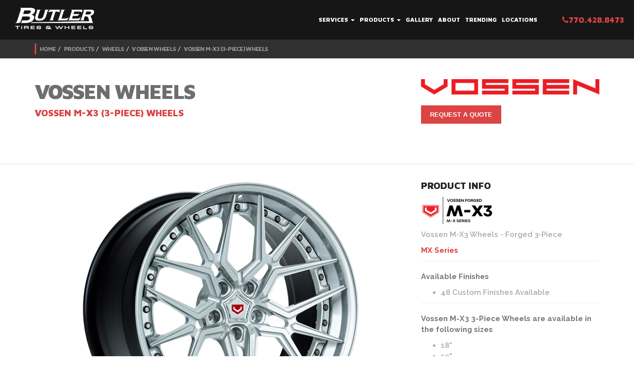

--- FILE ---
content_type: text/html; charset=utf-8
request_url: https://www.butlertire.com/products/Wheels/Vossen_Wheels/Vossen_M-X3_3-Piece_Wheels
body_size: 37368
content:
<!DOCTYPE html>
<!-- paulirish.com/2008/conditional-stylesheets-vs-css-hacks-answer-neither/ -->
<!--[if lt IE 7 ]> <html lang="en" class="no-js ie6"> <![endif]-->
<!--[if IE 7 ]>    <html lang="en" class="no-js ie7"> <![endif]-->
<!--[if IE 8 ]>    <html lang="en" class="no-js ie8"> <![endif]-->
<!--[if IE 9 ]>    <html lang="en" class="no-js ie9"> <![endif]-->
<!--[if (gt IE 9)|!(IE)]><!--> <html lang="en" class="no-js"> <!--<![endif]-->

  <head>

    <!-- Google Tag Manager -->
<script>(function(w,d,s,l,i){w[l]=w[l]||[];w[l].push({'gtm.start':
new Date().getTime(),event:'gtm.js'});var f=d.getElementsByTagName(s)[0],
j=d.createElement(s),dl=l!='dataLayer'?'&l='+l:'';j.async=true;j.src=
'https://www.googletagmanager.com/gtm.js?id='+i+dl;f.parentNode.insertBefore(j,f);
})(window,document,'script','dataLayer','GTM-P62C4GZ');</script>
<!-- End Google Tag Manager -->

    <title>Vossen M-X3 3-Piece Wheels at Butler Tires and Wheels in Atlanta GA</title>
<meta name="description" content="Butler Tires and Wheels in Atlanta, Ga. carries the complete line of Vossen wheels in-stock and ready to install today! All Vossen Wheels are available for local pick up or installation at any one of our 4 Atlanta locations or can be shipped world wide. Vossen M-X Forged 3-Piece Series Wheels are available in sizes 18&quot;-24&quot; and offered in 48 unique custom finishes. CNC machined in Miami to exact specifications for every vehicle application.">
<meta property="og:title" content="Vossen M-X3 3-Piece Wheels at Butler Tires and Wheels in Atlanta GA">
<meta property="og:description" content="Butler Tires and Wheels in Atlanta, Ga. carries the complete line of Vossen wheels in-stock and ready to install today! All Vossen Wheels are available for local pick up or installation at any one of our 4 Atlanta locations or can be shipped world wide. Vossen M-X Forged 3-Piece Series Wheels are available in sizes 18&quot;-24&quot; and offered in 48 unique custom finishes. CNC machined in Miami to exact specifications for every vehicle application.">
<meta property="og:url" content="http://www.butlertire.com/products/Wheels/Vossen_Wheels/Vossen_M-X3_3-Piece_Wheels">
<meta property="og:image" content="http://www.butlertire.com/images/products/Wheels/Vossen_Wheels/Vossen_M-X3_3-Piece_Wheels/Vossen_M-X3_3-Piece_Wheels_1902_29946_large.jpeg">
<meta name="google-site-verification" content="FuHTbv77UyNzx243alP6BTUvuD959FlaAUkcASdyS4A" />
<meta charset='utf-8' />
<meta name="viewport" content="width=device-width, initial-scale=1.0, maximum-scale=1.0, user-scalable=no">
<!--[if IE]><meta http-equiv="X-UA-Compatible" content="IE=edge,chrome=1" /><![endif]-->
<!-- Meta Tags -->

<!-- END: Meta -->

<!-- Stylesheets -->
<link rel="stylesheet" media="screen" href="/assets/application-c66e8eaf81cde2f629fad26a89c6d5a5.css" />
<!-- -->
<link rel="stylesheet" media="screen" href="/assets/refinery/site_bar-1ac0e9f3f19944007980b66d715290e7.css" />
<!-- END: Stylesheets -->

<!-- Fav and touch icons -->
<link rel="apple-touch-icon-precomposed" sizes="144x144" href="/assets/apple-touch-icon-144-precomposed.png">
<link rel="apple-touch-icon-precomposed" sizes="114x114" href="/assets/apple-touch-icon-114-precomposed.png">
<link rel="apple-touch-icon-precomposed" sizes="72x72" href="/assets/apple-touch-icon-72-precomposed.png">
<link rel="apple-touch-icon-precomposed" href="/assets/apple-touch-icon-57-precomposed.png">
<link rel="shortcut icon" href="/assets/favicon.ico">
<link href='https://fonts.googleapis.com/css?family=Maven+Pro:400,500,700,900|Raleway:400,100,200,300,500,600,800,900,700' rel='stylesheet' type='text/css'>


<script src="/assets/modernizr-min-8fdd26995746de203dee07b57316bd71.js"></script>
<script type="text/javascript" src="https://platform-api.sharethis.com/js/sharethis.js#property=64bfb0e3c094360012b34764&product=inline-share-buttons&source=platform" async="async"></script>
<script id="facebook-jssdk" src="//connect.facebook.net/en_US/all.js#xfbml=1&amp;appId=203206483071812"></script>

<script>
  var _gaq = _gaq || [];
  _gaq.push(['_setAccount', 'UA-11624817-1']);
  _gaq.push(['_trackPageview']);

  (function() {
    var ga = document.createElement('script'); ga.type = 'text/javascript'; ga.async = true;
    ga.src = ('https:' == document.location.protocol ? 'https://ssl' : 'http://www') + '.google-analytics.com/ga.js';
    var s = document.getElementsByTagName('script')[0]; s.parentNode.insertBefore(ga, s);
  })();
</script>

<!-- Go to www.addthis.com/dashboard to customize your tools -->
<script type="text/javascript" src="//s7.addthis.com/js/300/addthis_widget.js#pubid=ra-543e8d8063824f19" async></script>

<!-- <script src="js/global.js" type="text/javascript"></script> -->

  </head>
  <body id="" onload="generateUUID()">
<!-- Google Tag Manager (noscript) -->
<noscript><iframe src="https://www.googletagmanager.com/ns.html?id=GTM-P62C4GZ"
height="0" width="0" style="display:none;visibility:hidden"></iframe></noscript>
<!-- End Google Tag Manager (noscript) -->
<script>
function generateUUID() {
  // Generate four random hex digits
  function getRandomHex() {
    return Math.floor((1 + Math.random()) * 0x10000)
      .toString(16)
      .substring(1);
  }

  // Concatenate the random hex digits
  return (
    getRandomHex() +
    getRandomHex() +
    '-' +
    getRandomHex() +
    '-' +
    getRandomHex() +
    '-' +
    getRandomHex() +
    '-' +
    getRandomHex() +
    getRandomHex() +
    getRandomHex()
  );
}

const uuid = generateUUID();

// Push UUID to the GA4 data layer
function pushUserIdToDataLayer(uuid) {
  window.dataLayer = window.dataLayer || [];
  window.dataLayer.push({
    'event': 'setUserId',
    'userId': uuid
  });
}

pushUserIdToDataLayer(uuid);
</script>


    <div id="page_container">
      <!--Navigation-->
<div id="nav">
  <div class="navbar navbar-inverse">
    <div class="container-wide">
      <div class="navbar-header">
        <button type="button" class="navbar-toggle" data-toggle="collapse" data-target=".navbar-collapse">
          <span class="icon-bar"></span>
          <span class="icon-bar"></span>
          <span class="icon-bar"></span>
        </button>
        <div class="navbar-brand"><a href="https://www.butlertire.com/"><img loading="lazy" src="/assets/logo.png" alt="Butler Tire Logo"></a></div>
      </div>
      <div class="navbar-collapse collapse">
        <ul class="nav navbar-nav navbar-right">
          <li class="dropdown">
            <a id="services-dropdown" href="/services" class="dropdown-toggle" data-toggle="dropdown">Services <b class="caret"></b><i class="fa fa-plus visible-xs plus-mobile"></i></a>
            <ul class="dropdown-menu">
                <li><a href="/services/Wheel_and_Tire_Packages">Wheel and Tire Packages</a></li>
                <li><a href="/services/HiSpeed_OntheCar_Wheel_Balancing">Hi-Speed On-the-Car Wheel Balancing</a></li>
                <li><a href="/services/4_Wheel_Alignment">4 Wheel Alignment</a></li>
                <li><a href="/services/Brakes_and_Brake_Services">Brakes</a></li>
                <li><a href="/services/Shocks_and_Struts">Shocks and Struts</a></li>
                <li><a href="/services/Nitrogen_Tire_Inflation">Nitrogen Tire Inflation</a></li>
                <li><a href="/services/Commercial_Truck_Division">Commercial Truck Division</a></li>
                <li><a href="/services/Brake_Caliper_Painting"></a></li>
            </ul>
          </li>
          <li class="dropdown">
            <a id="products-dropdown" href="/products" class="dropdown-toggle" data-toggle="dropdown">Products <b class="caret"></b><i class="fa fa-plus visible-xs plus-mobile"></i></a>
            <ul class="dropdown-menu">
                <li><a href="/products/Tires">Tires</a></li>
                <li><a href="/products/Wheels">Wheels</a></li>
                <li><a href="/products/OffRoad">Off-Road Wheels, Tires and Accessories</a></li>
                <li><a href="/products/Brakes">Brakes</a></li>
                <li><a href="/products/Aerodynamics__Interior_Accessories">Aerodynamics / Interior Accessories</a></li>
                <li><a href="/products/Exhaust_and_Suspension_Components">Exhaust and Suspension Components</a></li>
                <li><a href="/products/Pedalbox">Pedalbox</a></li>
            </ul>
          </li>
          <li><a href="/gallery">Gallery</a></li>
          <li><a href="https://www.butlertire.com/about">About</a></li>
          <!--<li class="dropdown">
            <a href="#" class="dropdown-toggle" data-toggle="dropdown">Locations <b class="caret"></b></a>
            <ul class="dropdown-menu">
              <li><a href="#">Marietta</a></li>
              <li><a href="#">Atlanta</a></li>
              <li><a href="#">Johns Creek</a></li>
              <li><a href="#">Austell</a></li>
            </ul>
          </li>-->
          <li><a href="/trending">Trending</a></li>
          <li><a href="/contact">Locations</a></li>
          <li id="phone-desktop"><a href="tel:7704288473"><span class="red"><i class="fa fa-phone"></i>770.428.8473</span></a></li>
          <li id="phone-mobile"><a href="tel:7704288473"><span class="red"><i class="fa fa-phone"></i>770.428.8473</span></a></li>
        </ul>
      </div><!--/.navbar-collapse -->
    </div>
      <!--Bread Crumbs-->
      <div id="bread-crumbs">
        <div class="container">
          <div class="row">
            <div class="col-sm-12">
              <ol class="breadcrumb">
                <li><a href='/'>Home</a></li><li><a href='/products'>Products</a></li><li><a href='/products/Wheels'>Wheels</a></li><li><a href='/products/Wheels/Vossen_Wheels'>Vossen Wheels</a></li><li><a href='/products/Wheels/Vossen_Wheels/Vossen_M-X3_3-Piece_Wheels'>Vossen M-X3 (3-Piece) Wheels</a></li>

  <!--               <li><a href="#">Home</a></li>
                <li><a href="#">Test</a></li>
                <li class="active">Test</li> -->
              </ol>
            </div>
          </div>
        </div>
      </div><!--End Breadcrumbs-->
  </div>
</div>
      <section id="page">
            <!--Brand Header-->
    <section class="section top white-bg border-bottom">
      <div class="container">
      
        <div class="row">
          <div class="col-sm-8 margin-20">
            <h2 class="gray">Vossen Wheels</h2>
            <h4 class="red">Vossen M-X3 (3-Piece) Wheels</h4>
          </div>
          <div class="col-sm-4">
            <img loading="lazy" class="img-center img-responsive vendor-logo" src="/images/vendors/Vossen_Wheels/Vossen_Wheels_54_14470_small.png" alt="Vossen Wheels">
          <br />
            <div class="vendor-quote text-centered">
              <div class="row">
                <div class="col-sm-12">
                  <div class="vendor-quote-btn">
                    <a class="panel-expander btn btn-primary btn-sm " data-toggle="modal" data-target="#contact-modal" data-info-name="Vossen Wheels" data-info-type="Vendor">Request A Quote</a>
                  </div>
                </div>
              </div>
            </div>          
          </div>
        </div><!--End Row-->
                
      </div><!--End Container-->
    </section><!--End Brand Header-->
    
    
    
    <!--Body-->
    <section id="product-info" class="white-bg">
        <div class="container">
        
          <div class="row margin-60">
            
            <!--Gallery-->
            <div class="col-md-8">
              <div class="flexslider">
                <ul class="slides">
                    <li data-thumb="/images/products/Wheels/Vossen_Wheels/Vossen_M-X3_3-Piece_Wheels/Vossen_M-X3_3-Piece_Wheels_1902_29946_small.jpeg">
                      <img loading="lazy" class="img-responsive" src="/images/products/Wheels/Vossen_Wheels/Vossen_M-X3_3-Piece_Wheels/Vossen_M-X3_3-Piece_Wheels_1902_29946_large.jpeg" alt="Vossen M-X3 3-Piece Wheels Custom Gloss Silver Finish">
                      <div class="product-image-caption"><span>Vossen M-X3 Wheels | 3-Piece Forged | Custom Gloss Silver Finish</span></div>
                    </li>
                    <li data-thumb="/images/products/Wheels/Vossen_Wheels/Vossen_M-X3_3-Piece_Wheels/Vossen_M-X3_3-Piece_Wheels_1902_29947_small.jpeg">
                      <img loading="lazy" class="img-responsive" src="/images/products/Wheels/Vossen_Wheels/Vossen_M-X3_3-Piece_Wheels/Vossen_M-X3_3-Piece_Wheels_1902_29947_large.jpeg" alt="Vossen M-X3 3-Piece Wheels Custom Gloss Silver Finish">
                      <div class="product-image-caption"><span>Vossen M-X3 Wheels | 3-Piece Forged | Custom Gloss Silver Finish</span></div>
                    </li>
                    <li data-thumb="/images/products/Wheels/Vossen_Wheels/Vossen_M-X3_3-Piece_Wheels/Vossen_M-X3_3-Piece_Wheels_1902_29948_small.jpeg">
                      <img loading="lazy" class="img-responsive" src="/images/products/Wheels/Vossen_Wheels/Vossen_M-X3_3-Piece_Wheels/Vossen_M-X3_3-Piece_Wheels_1902_29948_large.jpeg" alt="Vossen M-X3 3-Piece Wheels Custom Vossen Red Finish">
                      <div class="product-image-caption"><span>Vossen M-X3 Wheels | 3-Piece Forged | Custom Gloss Black Finish</span></div>
                    </li>
                    <li data-thumb="/images/products/Wheels/Vossen_Wheels/Vossen_M-X3_3-Piece_Wheels/Vossen_M-X3_3-Piece_Wheels_1902_29949_small.jpeg">
                      <img loading="lazy" class="img-responsive" src="/images/products/Wheels/Vossen_Wheels/Vossen_M-X3_3-Piece_Wheels/Vossen_M-X3_3-Piece_Wheels_1902_29949_large.jpeg" alt="Vossen M-X3 3-Piece Wheels Custom Vossen Red Finish">
                      <div class="product-image-caption"><span>Vossen M-X3 Wheels | 3-Piece Forged | Custom Gloss Black Finish</span></div>
                    </li>
                    <li data-thumb="/images/products/Wheels/Vossen_Wheels/Vossen_M-X3_3-Piece_Wheels/Vossen_M-X3_3-Piece_Wheels_1902_29950_small.jpeg">
                      <img loading="lazy" class="img-responsive" src="/images/products/Wheels/Vossen_Wheels/Vossen_M-X3_3-Piece_Wheels/Vossen_M-X3_3-Piece_Wheels_1902_29950_large.jpeg" alt="Vossen M-X3 3-Piece Wheels Custom Brickell Bronze Finish">
                      <div class="product-image-caption"><span>Vossen M-X3 Wheels | 3-Piece Forged | Custom Brickell Bronze Finish</span></div>
                    </li>
                    <li data-thumb="/images/products/Wheels/Vossen_Wheels/Vossen_M-X3_3-Piece_Wheels/Vossen_M-X3_3-Piece_Wheels_1902_29951_small.jpeg">
                      <img loading="lazy" class="img-responsive" src="/images/products/Wheels/Vossen_Wheels/Vossen_M-X3_3-Piece_Wheels/Vossen_M-X3_3-Piece_Wheels_1902_29951_large.jpeg" alt="Vossen M-X3 3-Piece Wheels Custom Brickell Bronze Finish">
                      <div class="product-image-caption"><span>Vossen M-X3 Wheels | 3-Piece Forged | Custom Brickell Bronze Finish</span></div>
                    </li>
                    <li data-thumb="/images/products/Wheels/Vossen_Wheels/Vossen_M-X3_3-Piece_Wheels/Vossen_M-X3_3-Piece_Wheels_1902_29952_small.jpeg">
                      <img loading="lazy" class="img-responsive" src="/images/products/Wheels/Vossen_Wheels/Vossen_M-X3_3-Piece_Wheels/Vossen_M-X3_3-Piece_Wheels_1902_29952_large.jpeg" alt="Vossen M-X3 3-Piece Wheels Custom Dark Smoke Finish">
                      <div class="product-image-caption"><span>Vossen M-X3 Wheels | 3-Piece Forged | Custom Dark Smoke Finish</span></div>
                    </li>
                    <li data-thumb="/images/products/Wheels/Vossen_Wheels/Vossen_M-X3_3-Piece_Wheels/Vossen_M-X3_3-Piece_Wheels_1902_29957_small.jpeg">
                      <img loading="lazy" class="img-responsive" src="/images/products/Wheels/Vossen_Wheels/Vossen_M-X3_3-Piece_Wheels/Vossen_M-X3_3-Piece_Wheels_1902_29957_large.jpeg" alt="Vossen M-X3 3-Piece Wheels Custom Dark Smoke Finish">
                      <div class="product-image-caption"><span>Vossen M-X3 Wheels | 3-Piece Forged | Custom Dark Smoke Finish</span></div>
                    </li>
                    <li data-thumb="/images/products/Wheels/Vossen_Wheels/Vossen_M-X3_3-Piece_Wheels/Vossen_M-X3_3-Piece_Wheels_1902_29953_small.jpeg">
                      <img loading="lazy" class="img-responsive" src="/images/products/Wheels/Vossen_Wheels/Vossen_M-X3_3-Piece_Wheels/Vossen_M-X3_3-Piece_Wheels_1902_29953_large.jpeg" alt="Vossen M-X3 3-Piece Wheels Custom Vossen Red Finish">
                      <div class="product-image-caption"><span>Vossen M-X3 Wheels | 3-Piece Forged | Custom Gloss Black Finish</span></div>
                    </li>
                    <li data-thumb="/images/products/Wheels/Vossen_Wheels/Vossen_M-X3_3-Piece_Wheels/Vossen_M-X3_3-Piece_Wheels_1902_29954_small.jpeg">
                      <img loading="lazy" class="img-responsive" src="/images/products/Wheels/Vossen_Wheels/Vossen_M-X3_3-Piece_Wheels/Vossen_M-X3_3-Piece_Wheels_1902_29954_large.jpeg" alt="Vossen M-X3 3-Piece Wheels Custom Vossen Red Finish">
                      <div class="product-image-caption"><span>Vossen M-X3 Wheels | 3-Piece Forged | Custom Gloss Black Finish</span></div>
                    </li>
                    <li data-thumb="/images/products/Wheels/Vossen_Wheels/Vossen_M-X3_3-Piece_Wheels/Vossen_M-X3_3-Piece_Wheels_1902_29955_small.jpeg">
                      <img loading="lazy" class="img-responsive" src="/images/products/Wheels/Vossen_Wheels/Vossen_M-X3_3-Piece_Wheels/Vossen_M-X3_3-Piece_Wheels_1902_29955_large.jpeg" alt="Vossen M-X3 3-Piece Wheels Custom Patina Gold Finish">
                      <div class="product-image-caption"><span>Vossen M-X3 Wheels | 3-Piece Forged | Custom Patina Gold Finish</span></div>
                    </li>
                    <li data-thumb="/images/products/Wheels/Vossen_Wheels/Vossen_M-X3_3-Piece_Wheels/Vossen_M-X3_3-Piece_Wheels_1902_29956_small.jpeg">
                      <img loading="lazy" class="img-responsive" src="/images/products/Wheels/Vossen_Wheels/Vossen_M-X3_3-Piece_Wheels/Vossen_M-X3_3-Piece_Wheels_1902_29956_large.jpeg" alt="Vossen M-X3 3-Piece Wheels Custom Patina Gold Finish">
                      <div class="product-image-caption"><span>Vossen M-X3 Wheels | 3-Piece Forged | Custom Patina Gold Finish</span></div>
                    </li>
                </ul>
              </div>
            </div><!--End Col-->
            
            <!--Side Bar-->
            <div class="col-md-4">
              <div class="product-info">
                <h4 class="dark-gray">Product Info</h4>
                <p><img src="/images/trending/2020/5/12/Vossen-MX3-Wheels-Logo2020512_large.png" title="Vossen Mx3 Wheels Logo" alt="Vossen Mx3 Wheels Logo" data-rel="225x255" class="img-responsive" width="150" height="55" /></p>
<p>Vossen M-X3 Wheels - Forged 3-Piece</p>
<p><strong><span class="red">MX Series</span>
</strong>
</p>
<hr />
<p><strong>Available Finishes</strong>
</p>
<ul>
<li>48 Custom Finishes Available</li>
</ul>

<hr />
<p><strong>Vossen M-X3 3-Piece Wheels are available in the following sizes</strong>
</p>
<ul>
<li>18"</li>
<li>19"</li>
<li>20"</li>
<li>21"</li>
<li>22"</li>
<li>23"</li>
<li>24"</li>
</ul>
<hr />
<p><span class="red">For more information on Vossen M-X3 3-Piece Custom Forged Wheels please contact one of our four Atlanta locations at 770-428-8473 or Request a Quote above.</span>
</p>
                <br />
                
                <br />
              </div>
            </div><!--End Col-->
            
          </div><!--End Row-->
          
          <!--Additional Text-->
          <div class="row">
            <div class="col-md-12"> 
              <div class="addthis_jumbo_share"></div>
            </div>
          </div>
          <br />
          <div class="row">
            <div class="col-sm-12">
              <h4 class="dark-gray">Additional Info</h4>
              <p>Vossen M-X Forged Series Wheels began with the ML-X2 and its mono-lip feature, expanding into a full lineup of dynamic designs. CNC machined in Miami to exact specifications for every vehicle application.</p>
<hr />
<p><strong>All Vossen M-X3 Forged 3-Piece Wheels are offered standard with the following options:</strong>
</p>
<ul>
<li><strong>Lightening Pockets</strong> - Weight reducing pockets milled into the back pad of the wheel</li>
<li><strong>Vehicle Tailored Engineering</strong> - Vehicle specific concave profile and FEA weight optimization</li>
<li><strong>Center Lock</strong> - Entire wheel design modified for center lock application (Requires Lightening Pockets / Option W03)</li>
<li><strong>Personalized Engraving</strong> - Personalized note on the inner lip</li>
<li><strong>OEM Center Cap</strong> - Machine cap detail for use with OEM center cap</li>
<li><strong>OEM Lug Bolts/Nuts</strong> - Machine lug holes for use with OEM lug fasteners</li>
</ul>

<hr />
<p>Butler Tires and Wheels in Atlanta, Ga. carries the complete line of Vossen wheels in-stock and ready to install today! All Vossen Wheels are available for local pick up or installation at any one of our 4 Atlanta locations or can be shipped world wide.</p>
<p><a href="https://www.butlertire.com/products/Wheels/Vossen_Wheels" title="Vossen Wheels by Butler Tires and Wheels">View the complete line of Vossen Wheels &gt;&gt;</a>
</p>
            </div><!--End Col-->
          </div><!--End Row-->
            
        
        </div><!--End Container-->
    </section><!--End Body-->
    
       
    <!--Call To Action-->
    <section id="call-to-action">
      <div class="container-wide">
      
        <div class="row full">
          <div class="col-sm-8 col-xs-10">
            <div class="dark-gray-bg call-to-action">
              <div class="call-to-action-content">
                <h3 class="white">Request a quote on Vossen M-X3 (3-Piece) Wheels</h3>
                <p>All products are available for local pick up or installation at any one of our 4 Atlanta locations or can be shipped world wide.</p>
              </div>
            </div>
          </div>
          
          <div class="col-sm-4 col-xs-2">
            <a href="#" class="information-contact-button" data-toggle="modal" data-target="#contact-modal" data-info-name="Vossen M-X3 (3-Piece) Wheels" data-info-type="Product">
              <div class="red-bg call-to-action">
                <div class="call-to-action-content">
                  <i class="fa fa-arrow-circle-o-right fa-3x white call-to-action-button"></i>
                </div>
              </div>
            </a>
          </div>
        </div>
        
      </div><!--End Container Wide-->
    </section>
  <!-- Modal -->
<div class="modal fade" id="contact-modal" tabindex="-1" role="dialog" aria-labelledby="myModalLabel" aria-hidden="true">
  <div class="modal-dialog">
    <div class="modal-content">
      <div class="modal-header">
        <button type="button" class="close" data-dismiss="modal"><span aria-hidden="true">&times;</span><span class="sr-only">Close</span></button>
        <h4 class="modal-title" id="myModalLabel">Contact Us</h4>
      </div>
      <div class="modal-body">
        <form id="contact-form" class="form">
          <div class="form-group">
            <input type="text" class="form-control" id="name" name="name" placeholder="Name*">
            <span class="error-message">Please enter your name</span>
          </div>
          <div class="form-group">
            <input type="email" class="form-control" id="email" name="email" placeholder="Email*">
            <span class="error-message">Please enter a valid email</span>
          </div>
          <div class="form-group">
            <input type="text" class="form-control" id="phone" name="phone" placeholder="Phone*">
            <span class="error-message">Please enter a valid phone number</span>
          </div>
          <div class="form-group">
            <select id="car" name="location">
              <option value="">Select a Location</option>
                <option value="Chamblee">Chamblee</option>
                <option value="Alpharetta">Alpharetta</option>
                <option value="Austell">Austell</option>
                <option value="Buckhead">Buckhead</option>
                <option value="Marietta">Marietta</option>
              <option value="Other">Other</option>
            </select>
          </div>
          <div class="form-group">
            <select id="make" name="make">
              <option value=''>Select a vehicle make</option>
              <option value="Acura">Acura</option>
              <option value="Aston Marti" >Aston Martin</option>
              <option value="Audi">Audi</option>
              <option value="Bentley">Bentley</option>
              <option value="BMW">BMW</option>
              <option value="Buick">Buick</option>
              <option value="Cadillac">Cadillac</option>
              <option value="Can-am" >Can-am</option>
              <option value="Chevrolet">Chevrolet</option>
              <option value="Chrysler">Chrysler</option>
              <option value="Dodge">Dodge</option>
              <option value="Ferrari">Ferrari</option>
              <option value="Fiat">Fiat</option>
              <option value="Fisker">Fisker</option>
              <option value="Ford">Ford</option>
              <option value="GMC">GMC</option>
              <option value="Honda">Honda</option>
              <option value="Hummer">Hummer</option>
              <option value="Hyundai">Hyundai</option>
              <option value="Infiniti">Infiniti</option>
              <option value="Jaguar">Jaguar</option>
              <option value="Jeep">Jeep</option>
              <option value="Kia">Kia</option>
              <option value="Lamborghini">Lamborghini</option>
              <option value="Land Rove" >Land Rover</option>
              <option value="Lexus">Lexus</option>
              <option value="Lincoln">Lincoln</option>
              <option value="Lotus">Lotus</option>
              <option value="Maserati">Maserati</option>
              <option value="Maybach">Maybach</option>
              <option value="Mazda">Mazda</option>
              <option value="McLaren">McLaren</option>
              <option value="Mercedes">Mercedes</option>
              <option value="Mercury">Mercury</option>
              <option value="Mini">Mini</option>
              <option value="Mitsubishi">Mitsubishi</option>
              <option value="Nissan">Nissan</option>
              <option value="Noble">Noble</option>
              <option value="Oldsmobile">Oldsmobile</option>
              <option value="Panoz">Panoz</option>
              <option value="Pontiac">Pontiac</option>
              <option value="Porsche">Porsche</option>
              <option value="Rolls Royc" >Rolls Royce</option>
              <option value="Saab">Saab</option>
              <option value="Saturn">Saturn</option>
              <option value="Scion">Scion</option>
              <option value="Smart">Smart</option>
              <option value="Subaru">Subaru</option>
              <option value="Tesla">Tesla</option>
              <option value="Toyota">Toyota</option>
              <option value="Volvo">Volvo</option>
              <option value="VW">VW</option>
              <option value="Other">Other</option>
            </select>
          </div>
          <div class="form-group">
            <textarea id="comments" class="form-control" rows="4" name="message" placeholder="Commments*"></textarea>
            <span class="error-message">Please enter comments</span>
          </div>
          <div class="form-group">
            <div class="checkbox">
              <label><input type="checkbox" id="subscribed" name="subscribed" checked>Subscribe to our newsletter</label>
            </div>
          </div>
          <div class="form-group">
            <meta name="csrf-param" content="authenticity_token" />
<meta name="csrf-token" content="Xo/wIUjJyz2EBaq8s/8bEU1BTGsPXVqBayrBbW6KupOq9MsmgwFLg9wznsXhEd/tgYQBQZJkoIzW3Myod6jk+w==" />
          </div>
        </form>
        <div id="contact-pending" style="display: none;">
          <p>Please wait...</p>
        </div>
        <div id="contact-success" class="text-center" style="display: none;">
          <p>Thanks you for contacting us!  We will be in touch shortly.</p>
        </div>
        <div id="contact-error" class="text-center" style="display: none;">
          <p>There was an error with your submission.</p>
        </div>

        <div class="form-group">
              <div class="g-recaptcha" data-sitekey="6LcpADUpAAAAAABJXPxOT-b50XQoU-_igKCFUGtg" data-callback="recaptchaCallback"></div>
              <input type="hidden" id="recaptchaResponse" name="recaptchaResponse">
        </div>
      </div>
      <div class="modal-footer">
        <button id="contact-submit-button"
                type="submit"
                class="btn btn-primary btn-lg btn-wide"
                onclick="_gaq.push(['_trackEvent', 'Vossen M-X3 (3-Piece) Wheels', 'Contact Request', document.title])">
                Submit
        </button>
      </div>
    </div>
  </div>
</div>
<script>
  function removeZIndex() {
    var element = document.querySelector('#contact-modal');
    if (element) {
        element.style.zIndex = '200';
    }
  }
  function recaptchaCallback(response) {
    document.getElementById('recaptchaResponse').value = response;
  }
  window.onload = removeZIndex;
</script>

      </section>
      <footer>
        <!--Social Media-->
<section id="social-media" class="light-gray-bg">
  <div class="container">
    <div class="row margin-10">
      <div class="col-sm-12 text-center">
        <h4 class="black">Find Us At</h4>
      </div>
    </div>
    
    <div class="row">
      <div class="col-sm-12 text-center">
        <ul class="list-inline social">
          <li data-wow-delay="0.3s" class="wow fadeIn animated"><a href="https://twitter.com/ButlerTire" target="_blank"><i class="fa fa-twitter fa-2x"></i></a></li>
          <li data-wow-delay="0.6s" class="wow fadeIn animated"><a href="https://www.facebook.com/ButlerTire" target="_blank"><i class="fa fa-facebook fa-2x"></i></a></li>
          <li data-wow-delay="0.9s" class="wow fadeIn animated"><a href="https://www.flickr.com/photos/butlertire/" target="_blank"><i class="fa fa-flickr fa-2x"></i></a></li>
          <li data-wow-delay="1.2s" class="wow fadeIn animated"><a href="https://instagram.com/butlertire" target="_blank"><i class="fa fa-instagram fa-2x"></i></a></li>
        </ul>
      </div>

    </div>
    <div class="row margin-60">
      <div class="col-sm-6 col-sm-offset-3 col-xs-12">
        <div class="newsletter">
        <!-- Begin MailChimp Signup Form -->
            <!--<link href="//cdn-images.mailchimp.com/embedcode/slim-081711.css" rel="stylesheet" type="text/css">-->
            <style type="text/css">
              #mc_embed_signup{background:transparent; color: #ffffff; sans-serif; margin-top: 0px; display: block; }
              #mc_embed_signup input.email { background: none repeat scroll 0 0 #ffffff; color: #afb1b2; font-weight: bold; height: 50px; margin-right:10px; margin-bottom: 12px;  padding: 14px 10px; border: 0; width: 98%; }
              #mc_embed_signup input.email:focus {outline: none;}
              #mc_embed_signup input { border: 3 solid #ffffff; } 
              #mc_embed_signup input.email::-webkit-input-placeholder {color: #b6b6b6;}
              #mc_embed_signup input.email:-moz-placeholder { /* Firefox 18- */ color: #b6b6b6; }
              #mc_embed_signup input.email::-moz-placeholder {  /* Firefox 19+ */ color: #b6b6b6; }
              #mc_embed_signup input.email:-ms-input-placeholder { color: #b6b6b6; } 
              #mc_embed_signup input {height: 50px; position: absolute; right: 0; }

            </style>
            <div id="mc_embed_signup">
            <form action="https://butlertire.us3.list-manage.com/subscribe/post?u=cc9458ca2c1056b33db09655e&amp;id=5ca65a862f" method="post" id="mc-embedded-subscribe-form" name="mc-embedded-subscribe-form" class="validate" target="_blank" novalidate>
              
              <input type="email" value="" name="EMAIL" class="email pull-left" id="mce-EMAIL" placeholder="Enter email to join the newsletter" required>
              <div class="clear"><input type="submit" value="GO" name="subscribe" id="mc-embedded-subscribe" class="btn btn-secondary btn-lg"></div>
            </form>
            </div>
            <!--End mc_embed_signup-->
        </div><!--End Newsletter-->
      </div>

    </div>
  </div>
</section>
        <!--Footer-->
<footer>
  <section id="bottom" class="section dark-gray-bg">
    <div class="container">
      <div class="row margin-50">

        <div class="col-md-8 col-md-offset-2 col-sm-10 col-sm-offset-1">

          <div class="row">

            <div class="col-xs-6 ">
              <div class="row">

                <div class="col-sm-6">
                  <h4 class="white">Info</h4>
                  <ul class="list-unstyled footer-links">
                    <li><a href="/">Home</a></li>
                    <li><a href="/services">Services</a></li>
                    <li><a href="/about">About</a></li>
                    <li><a href="/gallery">Gallery</a></li>
                    <li><a href="/trending">Trending</a></li>
                    <li><a href="/contact">Locations</a></li>
                  </ul>
                </div>

                <div class="col-sm-6">
                  <h4 class="white">Services</h4>
                  <ul class="list-unstyled footer-links">
                    <li><a href="/services/Wheel_and_Tire_Packages">Wheel and Tire Packages</a></li>
                    <li><a href="/services/HiSpeed_OntheCar_Wheel_Balancing">Hi-Speed On-the-Car Wheel Balancing</a></li>
                    <li><a href="/services/4_Wheel_Alignment">4 Wheel Alignment</a></li>
                    <li><a href="/services/Brakes_and_Brake_Services">Brakes</a></li>
                    <li><a href="/services/Shocks_and_Struts">Shocks and Struts</a></li>
                    <li><a href="/services/Nitrogen_Tire_Inflation">Nitrogen Tire Inflation</a></li>
                    <li><a href="/services/Commercial_Truck_Division">Commercial Truck Division</a></li>
                    <li><a href="/services/Brake_Caliper_Painting"></a></li>
                  </ul>
                </div>

              </div>
            </div>

            <div class="col-xs-6">
              <div class="row">

                <div class="col-sm-6">
                  <h4 class="white">Products</h4>
                  <ul class="list-unstyled footer-links">
                      <li><a href="/products/Tires">Tires</a></li>
                      <li><a href="/products/Wheels">Wheels</a></li>
                      <li><a href="/products/OffRoad">Off-Road Wheels, Tires and Accessories</a></li>
                      <li><a href="/products/Brakes">Brakes</a></li>
                      <li><a href="/products/Aerodynamics__Interior_Accessories">Aerodynamics / Interior Accessories</a></li>
                      <li><a href="/products/Exhaust_and_Suspension_Components">Exhaust and Suspension Components</a></li>
                      <li><a href="/products/Pedalbox">Pedalbox</a></li>
                  </ul>
                </div>

                <div class="col-sm-6">
                  <h4 class="white">Locations</h4>
                  <ul class="list-unstyled footer-links">
                      <li><a href="/contact/chamblee">Chamblee</a></li>
                      <li><a href="/contact/alpharetta">Alpharetta</a></li>
                      <li><a href="/contact/austell">Austell</a></li>
                      <li><a href="/contact/atlanta">Buckhead</a></li>
                      <li><a href="/contact/marietta">Marietta</a></li>
                  </ul>
                </div>

              </div>
            </div>
          </div><!--End Row-->

        </div><!--End Col 8-->

      </div><!-- End Row-->

      <div class="row">
        <div class="col-sm-12 text-center">
          <p class="white">5 convenient atlanta locations <a class="more" href="/contact"><i class="fa fa-chevron-circle-right fa-lg"></i></a></p>
        </div>
      </div>

    </div>
  </section>

  <section id="copyright">
    <div class="container">
      <div class="row">
        <div class="col-sm-12 text-center">
          <a href="/" title="Butler Tires"><img loading="lazy" class="footer-logo" src="/assets/logo.png" alt="Butler Tire Logo" width="130"></a>
          <p><a href="/tire-warranty" style="color: white; text-decoration: underline;font-size: 1.1em;">Tire Warranty</a> | <a href="/road-hazard-program" style="color: white; text-decoration: underline;font-size: 1.1em;">Road Hazard Program</a></p>
          <p>&copy; 2026 Butler Tire - Atlanta, Ga. All Rights Reserved.</p>
        </div>
      </div>
    </div>
  </section>
</footer>
      </footer>
    </div>
    <script src="/assets/application-04a37349f2f0e7d3b0fef8f78475c7b2.js"></script>
              <script src='https://www.google.com/recaptcha/api.js' async defer></script>

  </body>
</html>


--- FILE ---
content_type: text/html; charset=utf-8
request_url: https://www.google.com/recaptcha/api2/anchor?ar=1&k=6LcpADUpAAAAAABJXPxOT-b50XQoU-_igKCFUGtg&co=aHR0cHM6Ly93d3cuYnV0bGVydGlyZS5jb206NDQz&hl=en&v=PoyoqOPhxBO7pBk68S4YbpHZ&size=normal&anchor-ms=20000&execute-ms=30000&cb=4celyr8v4j78
body_size: 49354
content:
<!DOCTYPE HTML><html dir="ltr" lang="en"><head><meta http-equiv="Content-Type" content="text/html; charset=UTF-8">
<meta http-equiv="X-UA-Compatible" content="IE=edge">
<title>reCAPTCHA</title>
<style type="text/css">
/* cyrillic-ext */
@font-face {
  font-family: 'Roboto';
  font-style: normal;
  font-weight: 400;
  font-stretch: 100%;
  src: url(//fonts.gstatic.com/s/roboto/v48/KFO7CnqEu92Fr1ME7kSn66aGLdTylUAMa3GUBHMdazTgWw.woff2) format('woff2');
  unicode-range: U+0460-052F, U+1C80-1C8A, U+20B4, U+2DE0-2DFF, U+A640-A69F, U+FE2E-FE2F;
}
/* cyrillic */
@font-face {
  font-family: 'Roboto';
  font-style: normal;
  font-weight: 400;
  font-stretch: 100%;
  src: url(//fonts.gstatic.com/s/roboto/v48/KFO7CnqEu92Fr1ME7kSn66aGLdTylUAMa3iUBHMdazTgWw.woff2) format('woff2');
  unicode-range: U+0301, U+0400-045F, U+0490-0491, U+04B0-04B1, U+2116;
}
/* greek-ext */
@font-face {
  font-family: 'Roboto';
  font-style: normal;
  font-weight: 400;
  font-stretch: 100%;
  src: url(//fonts.gstatic.com/s/roboto/v48/KFO7CnqEu92Fr1ME7kSn66aGLdTylUAMa3CUBHMdazTgWw.woff2) format('woff2');
  unicode-range: U+1F00-1FFF;
}
/* greek */
@font-face {
  font-family: 'Roboto';
  font-style: normal;
  font-weight: 400;
  font-stretch: 100%;
  src: url(//fonts.gstatic.com/s/roboto/v48/KFO7CnqEu92Fr1ME7kSn66aGLdTylUAMa3-UBHMdazTgWw.woff2) format('woff2');
  unicode-range: U+0370-0377, U+037A-037F, U+0384-038A, U+038C, U+038E-03A1, U+03A3-03FF;
}
/* math */
@font-face {
  font-family: 'Roboto';
  font-style: normal;
  font-weight: 400;
  font-stretch: 100%;
  src: url(//fonts.gstatic.com/s/roboto/v48/KFO7CnqEu92Fr1ME7kSn66aGLdTylUAMawCUBHMdazTgWw.woff2) format('woff2');
  unicode-range: U+0302-0303, U+0305, U+0307-0308, U+0310, U+0312, U+0315, U+031A, U+0326-0327, U+032C, U+032F-0330, U+0332-0333, U+0338, U+033A, U+0346, U+034D, U+0391-03A1, U+03A3-03A9, U+03B1-03C9, U+03D1, U+03D5-03D6, U+03F0-03F1, U+03F4-03F5, U+2016-2017, U+2034-2038, U+203C, U+2040, U+2043, U+2047, U+2050, U+2057, U+205F, U+2070-2071, U+2074-208E, U+2090-209C, U+20D0-20DC, U+20E1, U+20E5-20EF, U+2100-2112, U+2114-2115, U+2117-2121, U+2123-214F, U+2190, U+2192, U+2194-21AE, U+21B0-21E5, U+21F1-21F2, U+21F4-2211, U+2213-2214, U+2216-22FF, U+2308-230B, U+2310, U+2319, U+231C-2321, U+2336-237A, U+237C, U+2395, U+239B-23B7, U+23D0, U+23DC-23E1, U+2474-2475, U+25AF, U+25B3, U+25B7, U+25BD, U+25C1, U+25CA, U+25CC, U+25FB, U+266D-266F, U+27C0-27FF, U+2900-2AFF, U+2B0E-2B11, U+2B30-2B4C, U+2BFE, U+3030, U+FF5B, U+FF5D, U+1D400-1D7FF, U+1EE00-1EEFF;
}
/* symbols */
@font-face {
  font-family: 'Roboto';
  font-style: normal;
  font-weight: 400;
  font-stretch: 100%;
  src: url(//fonts.gstatic.com/s/roboto/v48/KFO7CnqEu92Fr1ME7kSn66aGLdTylUAMaxKUBHMdazTgWw.woff2) format('woff2');
  unicode-range: U+0001-000C, U+000E-001F, U+007F-009F, U+20DD-20E0, U+20E2-20E4, U+2150-218F, U+2190, U+2192, U+2194-2199, U+21AF, U+21E6-21F0, U+21F3, U+2218-2219, U+2299, U+22C4-22C6, U+2300-243F, U+2440-244A, U+2460-24FF, U+25A0-27BF, U+2800-28FF, U+2921-2922, U+2981, U+29BF, U+29EB, U+2B00-2BFF, U+4DC0-4DFF, U+FFF9-FFFB, U+10140-1018E, U+10190-1019C, U+101A0, U+101D0-101FD, U+102E0-102FB, U+10E60-10E7E, U+1D2C0-1D2D3, U+1D2E0-1D37F, U+1F000-1F0FF, U+1F100-1F1AD, U+1F1E6-1F1FF, U+1F30D-1F30F, U+1F315, U+1F31C, U+1F31E, U+1F320-1F32C, U+1F336, U+1F378, U+1F37D, U+1F382, U+1F393-1F39F, U+1F3A7-1F3A8, U+1F3AC-1F3AF, U+1F3C2, U+1F3C4-1F3C6, U+1F3CA-1F3CE, U+1F3D4-1F3E0, U+1F3ED, U+1F3F1-1F3F3, U+1F3F5-1F3F7, U+1F408, U+1F415, U+1F41F, U+1F426, U+1F43F, U+1F441-1F442, U+1F444, U+1F446-1F449, U+1F44C-1F44E, U+1F453, U+1F46A, U+1F47D, U+1F4A3, U+1F4B0, U+1F4B3, U+1F4B9, U+1F4BB, U+1F4BF, U+1F4C8-1F4CB, U+1F4D6, U+1F4DA, U+1F4DF, U+1F4E3-1F4E6, U+1F4EA-1F4ED, U+1F4F7, U+1F4F9-1F4FB, U+1F4FD-1F4FE, U+1F503, U+1F507-1F50B, U+1F50D, U+1F512-1F513, U+1F53E-1F54A, U+1F54F-1F5FA, U+1F610, U+1F650-1F67F, U+1F687, U+1F68D, U+1F691, U+1F694, U+1F698, U+1F6AD, U+1F6B2, U+1F6B9-1F6BA, U+1F6BC, U+1F6C6-1F6CF, U+1F6D3-1F6D7, U+1F6E0-1F6EA, U+1F6F0-1F6F3, U+1F6F7-1F6FC, U+1F700-1F7FF, U+1F800-1F80B, U+1F810-1F847, U+1F850-1F859, U+1F860-1F887, U+1F890-1F8AD, U+1F8B0-1F8BB, U+1F8C0-1F8C1, U+1F900-1F90B, U+1F93B, U+1F946, U+1F984, U+1F996, U+1F9E9, U+1FA00-1FA6F, U+1FA70-1FA7C, U+1FA80-1FA89, U+1FA8F-1FAC6, U+1FACE-1FADC, U+1FADF-1FAE9, U+1FAF0-1FAF8, U+1FB00-1FBFF;
}
/* vietnamese */
@font-face {
  font-family: 'Roboto';
  font-style: normal;
  font-weight: 400;
  font-stretch: 100%;
  src: url(//fonts.gstatic.com/s/roboto/v48/KFO7CnqEu92Fr1ME7kSn66aGLdTylUAMa3OUBHMdazTgWw.woff2) format('woff2');
  unicode-range: U+0102-0103, U+0110-0111, U+0128-0129, U+0168-0169, U+01A0-01A1, U+01AF-01B0, U+0300-0301, U+0303-0304, U+0308-0309, U+0323, U+0329, U+1EA0-1EF9, U+20AB;
}
/* latin-ext */
@font-face {
  font-family: 'Roboto';
  font-style: normal;
  font-weight: 400;
  font-stretch: 100%;
  src: url(//fonts.gstatic.com/s/roboto/v48/KFO7CnqEu92Fr1ME7kSn66aGLdTylUAMa3KUBHMdazTgWw.woff2) format('woff2');
  unicode-range: U+0100-02BA, U+02BD-02C5, U+02C7-02CC, U+02CE-02D7, U+02DD-02FF, U+0304, U+0308, U+0329, U+1D00-1DBF, U+1E00-1E9F, U+1EF2-1EFF, U+2020, U+20A0-20AB, U+20AD-20C0, U+2113, U+2C60-2C7F, U+A720-A7FF;
}
/* latin */
@font-face {
  font-family: 'Roboto';
  font-style: normal;
  font-weight: 400;
  font-stretch: 100%;
  src: url(//fonts.gstatic.com/s/roboto/v48/KFO7CnqEu92Fr1ME7kSn66aGLdTylUAMa3yUBHMdazQ.woff2) format('woff2');
  unicode-range: U+0000-00FF, U+0131, U+0152-0153, U+02BB-02BC, U+02C6, U+02DA, U+02DC, U+0304, U+0308, U+0329, U+2000-206F, U+20AC, U+2122, U+2191, U+2193, U+2212, U+2215, U+FEFF, U+FFFD;
}
/* cyrillic-ext */
@font-face {
  font-family: 'Roboto';
  font-style: normal;
  font-weight: 500;
  font-stretch: 100%;
  src: url(//fonts.gstatic.com/s/roboto/v48/KFO7CnqEu92Fr1ME7kSn66aGLdTylUAMa3GUBHMdazTgWw.woff2) format('woff2');
  unicode-range: U+0460-052F, U+1C80-1C8A, U+20B4, U+2DE0-2DFF, U+A640-A69F, U+FE2E-FE2F;
}
/* cyrillic */
@font-face {
  font-family: 'Roboto';
  font-style: normal;
  font-weight: 500;
  font-stretch: 100%;
  src: url(//fonts.gstatic.com/s/roboto/v48/KFO7CnqEu92Fr1ME7kSn66aGLdTylUAMa3iUBHMdazTgWw.woff2) format('woff2');
  unicode-range: U+0301, U+0400-045F, U+0490-0491, U+04B0-04B1, U+2116;
}
/* greek-ext */
@font-face {
  font-family: 'Roboto';
  font-style: normal;
  font-weight: 500;
  font-stretch: 100%;
  src: url(//fonts.gstatic.com/s/roboto/v48/KFO7CnqEu92Fr1ME7kSn66aGLdTylUAMa3CUBHMdazTgWw.woff2) format('woff2');
  unicode-range: U+1F00-1FFF;
}
/* greek */
@font-face {
  font-family: 'Roboto';
  font-style: normal;
  font-weight: 500;
  font-stretch: 100%;
  src: url(//fonts.gstatic.com/s/roboto/v48/KFO7CnqEu92Fr1ME7kSn66aGLdTylUAMa3-UBHMdazTgWw.woff2) format('woff2');
  unicode-range: U+0370-0377, U+037A-037F, U+0384-038A, U+038C, U+038E-03A1, U+03A3-03FF;
}
/* math */
@font-face {
  font-family: 'Roboto';
  font-style: normal;
  font-weight: 500;
  font-stretch: 100%;
  src: url(//fonts.gstatic.com/s/roboto/v48/KFO7CnqEu92Fr1ME7kSn66aGLdTylUAMawCUBHMdazTgWw.woff2) format('woff2');
  unicode-range: U+0302-0303, U+0305, U+0307-0308, U+0310, U+0312, U+0315, U+031A, U+0326-0327, U+032C, U+032F-0330, U+0332-0333, U+0338, U+033A, U+0346, U+034D, U+0391-03A1, U+03A3-03A9, U+03B1-03C9, U+03D1, U+03D5-03D6, U+03F0-03F1, U+03F4-03F5, U+2016-2017, U+2034-2038, U+203C, U+2040, U+2043, U+2047, U+2050, U+2057, U+205F, U+2070-2071, U+2074-208E, U+2090-209C, U+20D0-20DC, U+20E1, U+20E5-20EF, U+2100-2112, U+2114-2115, U+2117-2121, U+2123-214F, U+2190, U+2192, U+2194-21AE, U+21B0-21E5, U+21F1-21F2, U+21F4-2211, U+2213-2214, U+2216-22FF, U+2308-230B, U+2310, U+2319, U+231C-2321, U+2336-237A, U+237C, U+2395, U+239B-23B7, U+23D0, U+23DC-23E1, U+2474-2475, U+25AF, U+25B3, U+25B7, U+25BD, U+25C1, U+25CA, U+25CC, U+25FB, U+266D-266F, U+27C0-27FF, U+2900-2AFF, U+2B0E-2B11, U+2B30-2B4C, U+2BFE, U+3030, U+FF5B, U+FF5D, U+1D400-1D7FF, U+1EE00-1EEFF;
}
/* symbols */
@font-face {
  font-family: 'Roboto';
  font-style: normal;
  font-weight: 500;
  font-stretch: 100%;
  src: url(//fonts.gstatic.com/s/roboto/v48/KFO7CnqEu92Fr1ME7kSn66aGLdTylUAMaxKUBHMdazTgWw.woff2) format('woff2');
  unicode-range: U+0001-000C, U+000E-001F, U+007F-009F, U+20DD-20E0, U+20E2-20E4, U+2150-218F, U+2190, U+2192, U+2194-2199, U+21AF, U+21E6-21F0, U+21F3, U+2218-2219, U+2299, U+22C4-22C6, U+2300-243F, U+2440-244A, U+2460-24FF, U+25A0-27BF, U+2800-28FF, U+2921-2922, U+2981, U+29BF, U+29EB, U+2B00-2BFF, U+4DC0-4DFF, U+FFF9-FFFB, U+10140-1018E, U+10190-1019C, U+101A0, U+101D0-101FD, U+102E0-102FB, U+10E60-10E7E, U+1D2C0-1D2D3, U+1D2E0-1D37F, U+1F000-1F0FF, U+1F100-1F1AD, U+1F1E6-1F1FF, U+1F30D-1F30F, U+1F315, U+1F31C, U+1F31E, U+1F320-1F32C, U+1F336, U+1F378, U+1F37D, U+1F382, U+1F393-1F39F, U+1F3A7-1F3A8, U+1F3AC-1F3AF, U+1F3C2, U+1F3C4-1F3C6, U+1F3CA-1F3CE, U+1F3D4-1F3E0, U+1F3ED, U+1F3F1-1F3F3, U+1F3F5-1F3F7, U+1F408, U+1F415, U+1F41F, U+1F426, U+1F43F, U+1F441-1F442, U+1F444, U+1F446-1F449, U+1F44C-1F44E, U+1F453, U+1F46A, U+1F47D, U+1F4A3, U+1F4B0, U+1F4B3, U+1F4B9, U+1F4BB, U+1F4BF, U+1F4C8-1F4CB, U+1F4D6, U+1F4DA, U+1F4DF, U+1F4E3-1F4E6, U+1F4EA-1F4ED, U+1F4F7, U+1F4F9-1F4FB, U+1F4FD-1F4FE, U+1F503, U+1F507-1F50B, U+1F50D, U+1F512-1F513, U+1F53E-1F54A, U+1F54F-1F5FA, U+1F610, U+1F650-1F67F, U+1F687, U+1F68D, U+1F691, U+1F694, U+1F698, U+1F6AD, U+1F6B2, U+1F6B9-1F6BA, U+1F6BC, U+1F6C6-1F6CF, U+1F6D3-1F6D7, U+1F6E0-1F6EA, U+1F6F0-1F6F3, U+1F6F7-1F6FC, U+1F700-1F7FF, U+1F800-1F80B, U+1F810-1F847, U+1F850-1F859, U+1F860-1F887, U+1F890-1F8AD, U+1F8B0-1F8BB, U+1F8C0-1F8C1, U+1F900-1F90B, U+1F93B, U+1F946, U+1F984, U+1F996, U+1F9E9, U+1FA00-1FA6F, U+1FA70-1FA7C, U+1FA80-1FA89, U+1FA8F-1FAC6, U+1FACE-1FADC, U+1FADF-1FAE9, U+1FAF0-1FAF8, U+1FB00-1FBFF;
}
/* vietnamese */
@font-face {
  font-family: 'Roboto';
  font-style: normal;
  font-weight: 500;
  font-stretch: 100%;
  src: url(//fonts.gstatic.com/s/roboto/v48/KFO7CnqEu92Fr1ME7kSn66aGLdTylUAMa3OUBHMdazTgWw.woff2) format('woff2');
  unicode-range: U+0102-0103, U+0110-0111, U+0128-0129, U+0168-0169, U+01A0-01A1, U+01AF-01B0, U+0300-0301, U+0303-0304, U+0308-0309, U+0323, U+0329, U+1EA0-1EF9, U+20AB;
}
/* latin-ext */
@font-face {
  font-family: 'Roboto';
  font-style: normal;
  font-weight: 500;
  font-stretch: 100%;
  src: url(//fonts.gstatic.com/s/roboto/v48/KFO7CnqEu92Fr1ME7kSn66aGLdTylUAMa3KUBHMdazTgWw.woff2) format('woff2');
  unicode-range: U+0100-02BA, U+02BD-02C5, U+02C7-02CC, U+02CE-02D7, U+02DD-02FF, U+0304, U+0308, U+0329, U+1D00-1DBF, U+1E00-1E9F, U+1EF2-1EFF, U+2020, U+20A0-20AB, U+20AD-20C0, U+2113, U+2C60-2C7F, U+A720-A7FF;
}
/* latin */
@font-face {
  font-family: 'Roboto';
  font-style: normal;
  font-weight: 500;
  font-stretch: 100%;
  src: url(//fonts.gstatic.com/s/roboto/v48/KFO7CnqEu92Fr1ME7kSn66aGLdTylUAMa3yUBHMdazQ.woff2) format('woff2');
  unicode-range: U+0000-00FF, U+0131, U+0152-0153, U+02BB-02BC, U+02C6, U+02DA, U+02DC, U+0304, U+0308, U+0329, U+2000-206F, U+20AC, U+2122, U+2191, U+2193, U+2212, U+2215, U+FEFF, U+FFFD;
}
/* cyrillic-ext */
@font-face {
  font-family: 'Roboto';
  font-style: normal;
  font-weight: 900;
  font-stretch: 100%;
  src: url(//fonts.gstatic.com/s/roboto/v48/KFO7CnqEu92Fr1ME7kSn66aGLdTylUAMa3GUBHMdazTgWw.woff2) format('woff2');
  unicode-range: U+0460-052F, U+1C80-1C8A, U+20B4, U+2DE0-2DFF, U+A640-A69F, U+FE2E-FE2F;
}
/* cyrillic */
@font-face {
  font-family: 'Roboto';
  font-style: normal;
  font-weight: 900;
  font-stretch: 100%;
  src: url(//fonts.gstatic.com/s/roboto/v48/KFO7CnqEu92Fr1ME7kSn66aGLdTylUAMa3iUBHMdazTgWw.woff2) format('woff2');
  unicode-range: U+0301, U+0400-045F, U+0490-0491, U+04B0-04B1, U+2116;
}
/* greek-ext */
@font-face {
  font-family: 'Roboto';
  font-style: normal;
  font-weight: 900;
  font-stretch: 100%;
  src: url(//fonts.gstatic.com/s/roboto/v48/KFO7CnqEu92Fr1ME7kSn66aGLdTylUAMa3CUBHMdazTgWw.woff2) format('woff2');
  unicode-range: U+1F00-1FFF;
}
/* greek */
@font-face {
  font-family: 'Roboto';
  font-style: normal;
  font-weight: 900;
  font-stretch: 100%;
  src: url(//fonts.gstatic.com/s/roboto/v48/KFO7CnqEu92Fr1ME7kSn66aGLdTylUAMa3-UBHMdazTgWw.woff2) format('woff2');
  unicode-range: U+0370-0377, U+037A-037F, U+0384-038A, U+038C, U+038E-03A1, U+03A3-03FF;
}
/* math */
@font-face {
  font-family: 'Roboto';
  font-style: normal;
  font-weight: 900;
  font-stretch: 100%;
  src: url(//fonts.gstatic.com/s/roboto/v48/KFO7CnqEu92Fr1ME7kSn66aGLdTylUAMawCUBHMdazTgWw.woff2) format('woff2');
  unicode-range: U+0302-0303, U+0305, U+0307-0308, U+0310, U+0312, U+0315, U+031A, U+0326-0327, U+032C, U+032F-0330, U+0332-0333, U+0338, U+033A, U+0346, U+034D, U+0391-03A1, U+03A3-03A9, U+03B1-03C9, U+03D1, U+03D5-03D6, U+03F0-03F1, U+03F4-03F5, U+2016-2017, U+2034-2038, U+203C, U+2040, U+2043, U+2047, U+2050, U+2057, U+205F, U+2070-2071, U+2074-208E, U+2090-209C, U+20D0-20DC, U+20E1, U+20E5-20EF, U+2100-2112, U+2114-2115, U+2117-2121, U+2123-214F, U+2190, U+2192, U+2194-21AE, U+21B0-21E5, U+21F1-21F2, U+21F4-2211, U+2213-2214, U+2216-22FF, U+2308-230B, U+2310, U+2319, U+231C-2321, U+2336-237A, U+237C, U+2395, U+239B-23B7, U+23D0, U+23DC-23E1, U+2474-2475, U+25AF, U+25B3, U+25B7, U+25BD, U+25C1, U+25CA, U+25CC, U+25FB, U+266D-266F, U+27C0-27FF, U+2900-2AFF, U+2B0E-2B11, U+2B30-2B4C, U+2BFE, U+3030, U+FF5B, U+FF5D, U+1D400-1D7FF, U+1EE00-1EEFF;
}
/* symbols */
@font-face {
  font-family: 'Roboto';
  font-style: normal;
  font-weight: 900;
  font-stretch: 100%;
  src: url(//fonts.gstatic.com/s/roboto/v48/KFO7CnqEu92Fr1ME7kSn66aGLdTylUAMaxKUBHMdazTgWw.woff2) format('woff2');
  unicode-range: U+0001-000C, U+000E-001F, U+007F-009F, U+20DD-20E0, U+20E2-20E4, U+2150-218F, U+2190, U+2192, U+2194-2199, U+21AF, U+21E6-21F0, U+21F3, U+2218-2219, U+2299, U+22C4-22C6, U+2300-243F, U+2440-244A, U+2460-24FF, U+25A0-27BF, U+2800-28FF, U+2921-2922, U+2981, U+29BF, U+29EB, U+2B00-2BFF, U+4DC0-4DFF, U+FFF9-FFFB, U+10140-1018E, U+10190-1019C, U+101A0, U+101D0-101FD, U+102E0-102FB, U+10E60-10E7E, U+1D2C0-1D2D3, U+1D2E0-1D37F, U+1F000-1F0FF, U+1F100-1F1AD, U+1F1E6-1F1FF, U+1F30D-1F30F, U+1F315, U+1F31C, U+1F31E, U+1F320-1F32C, U+1F336, U+1F378, U+1F37D, U+1F382, U+1F393-1F39F, U+1F3A7-1F3A8, U+1F3AC-1F3AF, U+1F3C2, U+1F3C4-1F3C6, U+1F3CA-1F3CE, U+1F3D4-1F3E0, U+1F3ED, U+1F3F1-1F3F3, U+1F3F5-1F3F7, U+1F408, U+1F415, U+1F41F, U+1F426, U+1F43F, U+1F441-1F442, U+1F444, U+1F446-1F449, U+1F44C-1F44E, U+1F453, U+1F46A, U+1F47D, U+1F4A3, U+1F4B0, U+1F4B3, U+1F4B9, U+1F4BB, U+1F4BF, U+1F4C8-1F4CB, U+1F4D6, U+1F4DA, U+1F4DF, U+1F4E3-1F4E6, U+1F4EA-1F4ED, U+1F4F7, U+1F4F9-1F4FB, U+1F4FD-1F4FE, U+1F503, U+1F507-1F50B, U+1F50D, U+1F512-1F513, U+1F53E-1F54A, U+1F54F-1F5FA, U+1F610, U+1F650-1F67F, U+1F687, U+1F68D, U+1F691, U+1F694, U+1F698, U+1F6AD, U+1F6B2, U+1F6B9-1F6BA, U+1F6BC, U+1F6C6-1F6CF, U+1F6D3-1F6D7, U+1F6E0-1F6EA, U+1F6F0-1F6F3, U+1F6F7-1F6FC, U+1F700-1F7FF, U+1F800-1F80B, U+1F810-1F847, U+1F850-1F859, U+1F860-1F887, U+1F890-1F8AD, U+1F8B0-1F8BB, U+1F8C0-1F8C1, U+1F900-1F90B, U+1F93B, U+1F946, U+1F984, U+1F996, U+1F9E9, U+1FA00-1FA6F, U+1FA70-1FA7C, U+1FA80-1FA89, U+1FA8F-1FAC6, U+1FACE-1FADC, U+1FADF-1FAE9, U+1FAF0-1FAF8, U+1FB00-1FBFF;
}
/* vietnamese */
@font-face {
  font-family: 'Roboto';
  font-style: normal;
  font-weight: 900;
  font-stretch: 100%;
  src: url(//fonts.gstatic.com/s/roboto/v48/KFO7CnqEu92Fr1ME7kSn66aGLdTylUAMa3OUBHMdazTgWw.woff2) format('woff2');
  unicode-range: U+0102-0103, U+0110-0111, U+0128-0129, U+0168-0169, U+01A0-01A1, U+01AF-01B0, U+0300-0301, U+0303-0304, U+0308-0309, U+0323, U+0329, U+1EA0-1EF9, U+20AB;
}
/* latin-ext */
@font-face {
  font-family: 'Roboto';
  font-style: normal;
  font-weight: 900;
  font-stretch: 100%;
  src: url(//fonts.gstatic.com/s/roboto/v48/KFO7CnqEu92Fr1ME7kSn66aGLdTylUAMa3KUBHMdazTgWw.woff2) format('woff2');
  unicode-range: U+0100-02BA, U+02BD-02C5, U+02C7-02CC, U+02CE-02D7, U+02DD-02FF, U+0304, U+0308, U+0329, U+1D00-1DBF, U+1E00-1E9F, U+1EF2-1EFF, U+2020, U+20A0-20AB, U+20AD-20C0, U+2113, U+2C60-2C7F, U+A720-A7FF;
}
/* latin */
@font-face {
  font-family: 'Roboto';
  font-style: normal;
  font-weight: 900;
  font-stretch: 100%;
  src: url(//fonts.gstatic.com/s/roboto/v48/KFO7CnqEu92Fr1ME7kSn66aGLdTylUAMa3yUBHMdazQ.woff2) format('woff2');
  unicode-range: U+0000-00FF, U+0131, U+0152-0153, U+02BB-02BC, U+02C6, U+02DA, U+02DC, U+0304, U+0308, U+0329, U+2000-206F, U+20AC, U+2122, U+2191, U+2193, U+2212, U+2215, U+FEFF, U+FFFD;
}

</style>
<link rel="stylesheet" type="text/css" href="https://www.gstatic.com/recaptcha/releases/PoyoqOPhxBO7pBk68S4YbpHZ/styles__ltr.css">
<script nonce="GS-1cQqZul9hFy7Ylqx1WQ" type="text/javascript">window['__recaptcha_api'] = 'https://www.google.com/recaptcha/api2/';</script>
<script type="text/javascript" src="https://www.gstatic.com/recaptcha/releases/PoyoqOPhxBO7pBk68S4YbpHZ/recaptcha__en.js" nonce="GS-1cQqZul9hFy7Ylqx1WQ">
      
    </script></head>
<body><div id="rc-anchor-alert" class="rc-anchor-alert"></div>
<input type="hidden" id="recaptcha-token" value="[base64]">
<script type="text/javascript" nonce="GS-1cQqZul9hFy7Ylqx1WQ">
      recaptcha.anchor.Main.init("[\x22ainput\x22,[\x22bgdata\x22,\x22\x22,\[base64]/[base64]/[base64]/[base64]/[base64]/[base64]/KGcoTywyNTMsTy5PKSxVRyhPLEMpKTpnKE8sMjUzLEMpLE8pKSxsKSksTykpfSxieT1mdW5jdGlvbihDLE8sdSxsKXtmb3IobD0odT1SKEMpLDApO08+MDtPLS0pbD1sPDw4fFooQyk7ZyhDLHUsbCl9LFVHPWZ1bmN0aW9uKEMsTyl7Qy5pLmxlbmd0aD4xMDQ/[base64]/[base64]/[base64]/[base64]/[base64]/[base64]/[base64]\\u003d\x22,\[base64]\\u003d\\u003d\x22,\[base64]/[base64]/[base64]/NsKnw7zCisKOwrjCqQ4VN8KUcHxHw5pAwr5KwqYgw7pgw5/DgE49C8OmwqJWw5hCJWQ3wo/DqCjDicK/[base64]/CuXYpUFfDvMKzX8ONwo4fwoFMIwxqw4/Cs8KVLsKdwopqwrHCtMK0Y8OaSCwIwqw8YMKBwq7CmR7Cl8OyccOGXFDDp3d4KsOUwpMgw5fDh8OKFX5cJUFvwqR2wpcWD8K9w4wdwpXDhElzwpnCnmh0wpHCjitwV8Otw5/Dr8Kzw6/DthpNC0HCl8OYXjltYsK3EzTCi3vChcOYanTCoBQBKVDDgyTCmsO5wq7Dg8ONJnjCjignwp7DpSs/wrzCoMKrwpVdwrzDsBJpAD/DhsODw4RKOMOAwqrDrXjDgMKNdz7Cl2dXwr7CosKfwq0PwokaNMK0I01XfMKowqMjSsOJUMONwr7CrsOEw6rDoyh+DsK5WcKIaDHCmUpkwqsrw5UgbsO/woDCsjLCsj16bsKVZ8KIwo4wJ04xDBsaUcOLwqPDkAzDmsKCwrjCrgtcBAM/YyYjw4Uxw6nDq0xdwrbDii3CrmXDicOkMsOhCcKswoBqSxrDq8KXM37DlMOWwrbDkxPDlUIPw6rDswIwwrTDiTbDssOsw6howp7Du8Ouw4piwp0Awrt9w4UcAcKPJ8OLEV7DucKWHXgKO8O7w4MMw4bDo13CnCZqw6/DvMO/wpNmAMKUcibDjcOxH8OkdwXChnTCocKdeiFuCibCm8OGbmTCgsO2wo/DsCjCmTjDoMKTwqxeOycmMcOWSGRuw68Qw4pbfMKqw5NpeFrDm8O1w7/DucKGScOHwpxIBRPCkAvCq8KUfMOEw4rDtcKYwpHCk8OMwpLCs0xFwpoySHHChi1OakfDrBHCmMKdw6nDs0YIwq4hw7U4wrpPYcKHY8KOGC/DpsKbw6wkIy9HaMOpMCEHZ8Kuwp1dS8OpJcOXWcKYchnCm1EvFMK/w4odwqPCjsK0wqrDucK8Tjgxwq9GOcOMworDu8KMDcKXAcKSw552w4dWwojDsVrCvsKGPmEDbmrDp2HCi3Ehb05ifn/CiDLDilbDj8O5eRVVK8KLw7TDowrCi0LDqcKywobDoMO0wpJJwoxvDV/ConvCsj7DpgDDoAbCg8OUM8KySsK3w4/[base64]/Diz7DtFfCkhvDthPDnGo8wo7DjBrDsMO5EwA9A8K9wqNvw7kIw6rDiDQbw7tNPsKJYxrCj8KWDcO1TkvCuRHDji86NRwhJsO6FMOqw5g6w4B1JMOJwrPDo1YrPX3DlsK8wqJ7LMOgCFbDjMO7wqDDicKCwolPwqVtZVJjMHXCuS7ClmLDhl/CmMKPScOZb8OUI1/DpcOLaAjDilJtemDDk8K/GMONwrEoG1InZcOvY8KbwrscbMKzw4fDuFkrMSHCvDNEwoAqwoPCtVTDthFCw4J/wqTCvHrCi8KNYsKowofCggVgwr/[base64]/DpDdJw6BJX1HDgcK5QMKQwp4EXsKfUcKIE1jCtcOEfMKHw6fDmMKVNlpBwqRXwq7DkzdLwrLDnSpTwonCh8K1A34zKD4DEMOuE2vCkz9GQx5YMhbDs3LCmcOHEVMnw6guOsOpOcKqc8OCwqBPw6LDgHFbHgTCmjN5VyBUw55jaA3CsMOsKyfCkE5VwpUXCS0pw6/CpMOTwoTCuMODw5NOw7zDiR0HwrnDisO9w6fCmMORGi0dIcOGfw3Cp8K/csOvPAnCmT0ww73CpMObw7zDlsKtw7wte8OMDCTDoMOvw4MTw67DvQPDnMKcYcOlDsKeVsK2Dhhgw7RqWMO3NWHDvMO4UgTCtUrDizgdb8O+w5BXwptIwoJXw5xtwopuw4dZL00gwqVVw69vW2XDnsK/[base64]/[base64]/DlCsoTMK4w5XDjcOOw4w7d2LDoSnDvcOSQkzDoTpvWMKhJ3/DnMO0DsKBF8O5woNTJsO0w57CqMKNwpnDhwB6BAbDhC4Rw4ZNw5ldQMK8wrvCtsKpw6Ibw6vCgiQlw6rCp8K+wpLDnmwFwq4EwqUOKMKHw5jDoibChQfDmMOZfcK0wp/Dq8KpNcKiwojCjcO1w4IZw51BCX/Dl8KETQRWwp3DjMO6wofDlMOxwoFTw7DCgsO9wqwVwrjCk8OjwpXDoMO0YAtYeW/DmsOhOMKoRwbDkCkNMFfCkQ1Jw7fCkifDlsODwpMlwqQdd0Z5dcO7w5E2MVBXwqTDuzslw4nDiMOmdCdowpI5w53Di8OgGcO9wrbDnkovw77DtMO7J1jCisK4w4jCuGoAJnRZw5BsK8KzVTrCvj3DrsKmJsKbLcOiwoDDqQ/Cr8O0SMKOwpTDg8K2BcOGwrFhw5PClShYcsKpwrIUFQDChk/DisKswqrCsMO7w5Nlwp7CrFkwLMO3wqNfw79MwqxWwqvCoMKeDsKzwpXDtMKAbmQqRVrDvE15DsKMwrFQSmUAIkXDgEDDrMKzw6ExFcKxw68ceMOKw7nDisKJccOywrUuwqtSwrDCgWPCoQfDu8O6LcKQT8KLwrHCpG1aMiomwqnCgsKDV8O5w7JfKMOZeW3CgcOlw4/CoCbCl8KQw5XCr8OTGsO6ThpoPMKXGwBSwoEWw7nCoEsMwqkVwrBCBHjDlsKIw7tIKcKjwqrCpj9pecOxw4TDo33DljURw4VewooIUcOUVX5rw5zDs8KVKiFyw40twqPDjGpJwrDCmyYpLRbCtWFFRcKow5TDh0k7CMOaLWslCcK7agsWw7zCnsK/[base64]/w7BWTcKlc8OmOcKOwprCh8ORTUR7w4wVw44PwoTCgEvCucKKEcOgw4fDrBsHwolJwoBqwqtwwpfDiHHDhXzCn2Vxw6PCssO7wozDslLCpsOZwqbDu3fCvT7CpgHDqsOrWAzDrkXDu8OIwr/[base64]/DsxEtY2JgZS8TQB9bw4jCnmJ7HcO4H8K9DR48ZsKYw5/DqkhWbXbCpi9/a00BC0XDoljDiirCuwbCncKZIMOEQ8KXEMK+G8OUZGIeESZ8dMKWCGUGw5TCs8K2acKZw78pw4Uyw5/Dn8K3wo04wo3Dg0PCnMOzIsK3wrNVBSEhFBDCvhMgDQ/Dmh/[base64]/wpxOPcKrwrTCj8OGXMKYOMKoDiHDgiYjw5BcwrbCr8KdF8KSw7HDsFVCwrHDpcKcwrp2SxLCqcO/dcKVwojCqHjCsR8kwpANwqUnw5FbDSPCpkM3wpnCqcK2TsKSQm/Ck8KewpMYw6/[base64]/CvsK5w68VMFTDscKnwpHCicKeBj5dwrTDocKiH1zCosO8wo7CvcOkw6/CjcONw40Iw5zCjMKPZsOaTMOcABbDmFPCjsO5eS7Cn8OowrTDrMOwS3AcLyY2w7VXwqJ2w7BLwpx7BkvClkzDmjPCuEESSsOzMHkkwqkJwrPDkD7Ch8OYwrJ6bsKpVDjDjSDDhcKrTW7DnnnCkyFvQcOsRiJ7aGTCi8OCw4UQw7BtW8KswoDCgG/DlcKCw6UgwqfCvFrDtxQzT0zCiU4Sb8KjMMKYBMOIbsOaPMOcTDvDn8KoJsOtw7rDk8KneMKrw5JEPVjChV/[base64]/DgWsnw6rDjMKRw7XCl2LDtcOsdMKaXWQOAyITehN4w6hLfcKUfMOnw47CpMKfw4zDlirDosKeDWvCrHbDqcOCwpJEDyFewol/w55kw7nCucOLwoTDi8KKe8OEL34Hw74swoJWwpIxw43DgMO9URnCssKRSnfCkCrDgx7DhcOTwpbDp8OeTcKGEcOfw5kdN8OIZcKww5MxOlLCqXvDg8OTw7TDhFQ+NMKvw4o6R2IPYwYqwrXCm3vCoG4MNVnDpX7CrMK3wo/[base64]/[base64]/[base64]/CsFcQfFjDkThnSMKNPcKWw6F/Cx3CpsOgM2dNTh1RYANBNMOFPmPCmxPDm1gjwrLDh2tuw6t2wqLChkfDtjJhKT/DusOWaFDDilMTwpPChiTDmMOQDcKOFQYkw4DDvmPDoX9GwofDvMKILMKVV8KRwoTDl8ObQGN7aVzCp8OhNDXDlcK7SsOZScKVEAbCukYmwoTCmgzDgGrCuAk0wp/[base64]/[base64]/w7kfwpfDiH/Dp8KSwobDu8OdB8ObeMOfw47DnsK+csKbecO1wpzDiSPCokXDvE9JMTjDusOTwpXDgy7ClsO1wq9Aw7fCuUADwp7DnCE/csKdQ2XDu2bDlD7DmBbChMK8wrMOE8Kwe8OMEcK2G8Ovw5zCjsOFw45qwosmw6ZqDWvCnWHChcK5Y8OawpoRw6rDkQ3DhcOaLTc/KcOLN8KCKm/CrcOaEDoFB8OfwrV4KWHDqX9ywoE8VcK+KXQzw6PDrFDDjMOYwpZpEMOywobCkXYEwp55eMOENjbCtmDDnFsrazvCusOGw5/Dqz8CfUwRI8Kqwp8rwqxhwqfDjWw5CQXCkBPDmMKMWWjDgMK0wqM0w50OwoYSwpRCRMOEV29cecOtwqvCqUk0w4rDhsOTwpVAW8KsIMOGw6QOw7nCrQzCucKGw47CgsKawr9/[base64]/w6B7J8KoFsKBw6PDtFtpWsKIw5kUXMOmwpHCuDPCsljCrWEuTMOYw7Ytw4x5wrt8cFnDqMOlV3c2NMKfVkIzwqENNyrCj8KxwpMAacOKw4EcwoTDg8Ktw7Abw7/CjxzCpcOwwqEPw7XDi8K0wrxNwr8HfMKSOMKVOjBNwpvDkcOBw7zDi3LDjwcJwrzDsGY2EsOgGWYXw7kDwpN9TxXDgkdDw6p6wp/CusKKw5zCsyprIcKcw7vCvcOGOcOgNsOzwrAWwqLCqcKUZsOIaMK1acKZaCXCjxdtw7DDhsOxw6HCmSrDnsOlwr5jUWvCvVkswr1RWUjCgSjCvsKlB2BfDsOWBsKFwp/[base64]/CsMK/S1HCrMOSAMOfHsKNaxR3N2zDscKFbcK4w5l4w7nCjCs2wogLw5TCpcKyQ0hYSh5Zwp/[base64]/O3dUUzXDtgo9S8KXMzzCjsKPw6DDlcOsEMOxw6RyVsKIdsK5DHEwGgXCqBAbw6IwwrzDv8OaCsKDXMOTXVxCdgHCng0Cwq/ClFDDtyVaQEM2w5t4WMKlw6xeXQTCkMOdZcK5fcOmMsKVZydGYRjDmnHDosKCXMKYf8Kww4nDrAnDl8KrZDcKJFjCmcKvWzITHkw+I8KOw6nDmB/CvhXDiBUUwqcewrjCkAPCsGpFJMONwqvDuAHDjsOHOz/Ck351wqrDrMKAwrtJwrNvUMOuwofDisKsElBLcjvCsH4nw5YAw4dAH8OOwpDDjMO0wqBbw6IIQXsAVR7Dl8K+fR/[base64]/w71bfsOiw5XCtcOXWcKsE0vCtULDl8Krw65rYVAPesKSw7/[base64]/CjUvCnMK1woNdw4IHw6kcwoIhwpzDgCovD8OPTsOZw6zCunpQw6VxwpgYIMOhw6vCvA3DhMKGAsOLIMKKwpfDvArDtS5Aw4/CkcOuw6cpwp9Aw4/CtsOrQgjDrVtzIBfDqQvCnFPCsytKfRrCpsKZdyFWwqvDmh7DuMOQWMKqKHIodcOdfsK8w63CkknCkcKmKsO5w53Cp8Kvw51XFFPCr8K0w4xaw4bDgsKFIMKGdsKNwpDDlMOrw489ZcOqUcKIUsODwrlGw5x5XUV4VUrCgsKiCFnCvsOzw5B6w5PDr8OackjDtnxIwr/CkCAybEAYDsK6Q8KYB0dTw7rDjlhxw7PDhARDIMKNQSDDosOBwrQNwqlbw4orw4DCvsKlw73DpwrCuGhjw61cUcOdQUjDpMOlCcOAJiTDpw07w53CkFLCh8OSw4PCqG0cASbCvsO3wp1TbsOUwqtdwqXCr2HDujpQw5wDw5p/wqbDpiJUw5AiDcKSVT1Mdx/[base64]/dlPCv3nCmsK/w4PDiSfCgxUUw6otHX/Dg8Kuw77Dv8ORcGXDgBrDmMKWwrzCnnplXMOvwqBtw6fCghLDlsK4w7oSw6ooKEXDvxB4cj/Dr8OXcsOXN8KkwojDrg0IeMOJwog2w73Do3M7IsOkwrE6wr7Ch8Kyw6gCwoQZPhUVw44uCiDCmsKNwqkRw4LDihB7wrQwawNrXBLCjl56wqbDmcK3dMKgAMOdUwrCiMKQw4XDisK+w59swoR1PxnCnBzDoQ5zwqnDjWJiC3HDs1FJQh50w6bDssK/w7NVw5LCi8OKKMOaGMKyAsKtJkJ0wrvDnzfCuEjDoiLCjG7CoMKbAsOGR20fIFVAEMO1w4MFw654WsKtwo/[base64]/CkD7DgMKJwrPCrBk7XTApw6vDi8KyG2cjwqIZGBp/NibDmh0SwobCrcO1BhwIXWMjw4vCjynCjDfCo8KfwoLDviFGw7VJw4E8P8Oew5rDr0ttwqAyCiM5w4YCIsK0Fz/[base64]/[base64]/DtsOhwqXDrcK3wq5FwplbPFNMwooqN8OYHcO/wqAQw6nCv8OUwr4wDzPCosObw4XCsAjDhMKmBMOmw77Dg8Oow4HDp8Kqw77DiwIaOhk/AMOxZ3LDgSnCnHkSQHgZd8OSw4HDrsKXIMOtw6YVUMK+FMO+w6M1wqYiP8KUw5tWwqjCmnYUAWM2wrfCn0jDmcKTZnDDoMKBw6Ixwq3CrFzDmyAvwpEQBMKdw6cSwrFnBlfCvMKXwqIBwpTDugnCrlRMRUbDpMOodFkGwod5wqRSbGfDmx/[base64]/CtcOiAcKxWsKmGxHDsEjDosOYwoXCksOrJDwKw47DrMOcwo9Bw7nCv8OWwoTDtcKRA2nDrkDDt3TDpUHDsMKkL0HCj0YVAsKHw48pDcKaXMObw5pBw4rDpWPCiR4Xw5nDnMORwpQjBcKGJWs2HcOgIGrCsGXDiMOweAE7I8KzaANdwpAJfDLDn10zbUDDu8O/w7FYYVrCsl/CjWfDjBMUw599w6LDnMKMwqfCtcOxw73DvmvCsMKhBxDCusOjfsKxwqM0SMKTM8OwwpY1w6Q4chLDmjfDmQ4CbsKOJzjCiA/[base64]/wqtpQcO+FHI0w4jCnDlzKMK0wojDhG5+EDZJw53DvcO0BsOAw7XCvzVbGsKhTFHDoXzCvkYiw4dwC8KydsKyw7jCohvDvFVdMMOwwqB9VMOUw47DgsK+wphmJWUFwq/ClMOoazZqahvCllAvNcODbcKgAkdPw4rCpxzCvcKEUMOpRsKbO8OXbMKwccOpw61fw4I4AgbDky0hGl/[base64]/DkDLCvlzDg8KtwpDDijHDjnwXw7wYfMOjU8OWwrfDoCfDhCLDvCTDtkBoIH08wqhcwqfCgxsWbsK5IcO/w6VBZjsgwps3VinDrwHDusOrw6TDo8OXwoAEwoxow7pOc8OhwooVwqjDlcOcw7NYw73Dv8K9BcOJecOHW8OJCBwNwokzw4pUPMOHwp0ITCfDhcKTesKydBTCicOMw4LDhgbCkcKKw7k3w5Aew4Euw77CjHYZPMKMLHcnI8Ojw49SGEU2woXCr0zCkTd3wqHDuHPDkA/DpEEHwqEIwozDgDpwDlnCjWvCk8Kmwqxpw4N6QMK/w6zCgSDDpMOTw5wEw5/CksK9wrPChQ7DqsO2w49eW8K3ZCnDtcKUw6JlNz5Ww5oEEMOCwr7CpCHDicKJwoPDjTPCgMOELGLDhWTDpw/CtUsxDsKfZ8OsUMKaXMOEw55MacOrVmlxw5lKLcKfwofDghc5Qj1zUQQ0w4LDpsOuw54sZsK0Yh1ILi9AVsOuBlVqdSRTDFd0wqAYHsOsw7ELw73ChcOlwqNhOi9IOMKuw5l6wr/DhsOVQ8OlHsOew5HChMKuKlgfw4TDo8KPJ8K5esKkwrLCuMOXw4Vremo9ccO0RBVqJkUHw6DCrMKXL1MtakRQB8KJwoFNwq1Ew7ozw6IPw5PCr0waNsOMw6gtXsO/w5HDpCcywoHDq0fCrsKRT17Dr8K3bRtDw51ow5Ihw7piVsOuZsOfDQLCqcOjSMONVyRHBcOgw7Mswphob8OjenIBwpvCjl8VDMKzIH/CjUnDvMKtw5fClGVtccKDE8KNDAjDi8OiEybCs8OnWW7Di8KxGH3DrsKkBAfDqCPDgATCqivCiyrDpxl3w6fCl8ObdcOiw58twps+woHCmMKyBCUNLy56wqDDpcKOwpIkwqzCukTCuD8yJGrCiMKFeDzDs8KIGmzDusKZTX/DhjLDrsOqF37Dii3Cs8Ktwp9BccOYDXxkw7pLwprCg8KowpFZJAByw5XCucKBB8KQwpXCisOTw6F6w69JOypWKSDDgMKnbEPDgMOEw5fCsGTCpTHCqcKvIsOfwpFUwqrCpVhVOBoiwqjCti/DqMOuw7PCkEQJwrEGw51cMcOfw5fDqcKEK8Onwp1mwqpFw58SGEZ6BC7Ck17DgmvDkMO1B8KKOigPw6ozN8OqLz9bw6fDk8K/SHXCr8K0F392ccKUV8O+HkHDt284w4h1PlTDqR0oOUDCpsK6NMOzw4fDkHcXw50Ow7VOwrvDqxMJwpzDlsOHwqFgw4TDg8KCw7BReMOzwojDkBMyTsKfMMOLLwIhw7xzcx3DncK4bsK/wrkbd8KnCnzDg2zCjcKnwoPCtcOgwqRpDMKLVsK4wqDDnMK0w4tMw6XDoT7CrcKqwowWbAAQYRAjwpjCoMKIasODBMKeOjDDnizCg8Kgw50hwp8uDsO0azVgw5rCpsKwBlRndj/CqcK2DHXDv3dMJ8OcIsKaOycuwoDDk8Orw6nDvDkuccOSw6zDmcK4w48Ow5Bqw5o1wpHDqsOWfMOAG8Orwq8Ww5pvC8K5NDIOw5nCuyQuw5vCqjQtwq7DilfCvAkzw7fCiMOVwoNRJQ/[base64]/wrEIasKwJxHCksKVw4fCmFPDvsOSwpzCuMObSwwJw6/CvMKZwpTDvGZXw4xDdMKUw4I0LMOJwqZAwr1Ve21AW3TDij9VRh5Nw79Kw6jDoMKiwqXDhAtTwrNgwqNDHkJ3wpXDqMOKc8Opc8KIb8KGVGY5wopYw5rCg1LDrRnDrlsmKcOEwoJ/OsKewqJww73CnmrDonNcwr7DrsKPw4/CkMO2NsOBwpDDosK+wrF+S8KrailYw6bCu8OowrfCtFsIPjkNAMKVOXrDicKjfCPDtcKWw4zDoMKgw6jDtMOGVcOSw7DDusKgTcK9XcKmwqElIHXCv0FhasKWw6DDq8KWe8O1XMK+w40UD0/CjS/[base64]/DjTxmOcOVcB/[base64]/EcK0w4jDvBLCug7CoMK2csKmw5F+wp3DnE1Wa0DCvBPDpXIMTE1dwqrDvHDCmsO4FxnClsKJcMK7acO/Z2HDlsO5worDlcKHVh/ClWHDtzBOw4DCoMOSwoLCmsK+wrtsaC7ChsKWw6pYNsOKw5nDrwPCvsOGwprDqW5YTcOwwq0NFsOiwqzClX9rPFPDoGASw5LDssKywosrdDLDhQ9dw7XCk3YaYmbDmXxPY8K2wr4hJcKEaSZZw5XCrsKkw5PDk8O/wqjCvHHCjcOJwofCklbCjsOCw6zChcK9w7RZGBzCmMKNw7rDk8O2IhIYCG/DkMOhw48jcsKuVcKnw7NFVcKIw7FGwrDCi8OXw5DDucKcwrvCn1vDoyXCpXDDjcO+X8K1SsO1MMORwrDDnMOvAHDCrgdHwpclwqo3w5/[base64]/CtjA1wqN/O8KkIMKcS8KQMcOtfQ/CnMOkwq44cSPDh1s/w6jCoBcgw7x7SiRIw44gwoZ1wq/Cp8KqWsKGbiExw4QzM8KewqDCg8K8SUDCjz5Nw4YmwpzDt8O/Gy/Dv8OmVgXDtsKow6zDs8K/w5TCi8OeYcOoFwTDiMK1NcOmw5MzZhnDm8OIwrAmdMKRwqzDnxk4TsOkdsKYwp3CtMOROz7CrcKqMMKPw4PDtDrCuDfDscO4EyEEwovDqcOXe3gQwpxwwq8UTcOCwqR1b8KWwrvDvGjCtA4DQsKPwrrCvHxCw4/DuTJ9w7tLw6opw7McN1LDvTDCs2DDkcOrS8O5C8K8w6vCmcKNwp0zwoXDjcKfC8Oxw6Ryw51cYx45BhQYwrHCgsK+AivCu8KgccK0FcKsL3PCtcOBwq/DqkgcSSHDk8KuQsKPwpQ2HWjCtEJKwrfDghvCjFfDmcOSacOuQk/DlSXCnAzDisOPw5HCjsOJwpvDiCA2wozDtsKzC8Osw7R6f8KQc8Ksw6g/BcKUwqZ4SsK/w5PCk3MoBADCo8OCMTYXw49Lw5vCi8KdC8KSwp53w5LCjcO4J0gGFcK/LcOmwojCr2HDu8KvwrXCncOiIsOuwoPDm8OqShLCvsO+IcOewpIfLzUYBMOzw5JhY8OewpbCtzLDq8KQQwbDulLDuMK0LcOnw7bDrsKOw6gEw4cnw642wpghwqDDmRNmw4nDnMOHQUFfw4oTwr9kwokdw4MYCcKGwr7Cu2BwAcKTBsO/w4/[base64]/DvFkIw7DDvV9ud8KRHBHCisKYw4fDp8K/chFZTMKGUSPDqhYxw57DgsKoN8OIwo/DnwnChk/DuUvCiV3CvsO4w7rCpsK7w6ggw7nDkVTDisK4Oz1/[base64]/[base64]/[base64]/wpXCvcOVBl9Rwo43w5t8UTvDt8O5w7saQsOWwprDqBQPN8OZwpjCo0hNwo5HJ8OmRF/ConDCn8OMw6MZw5/[base64]/Ch0zDnTwUwpzChMKRfzLDjRkzLMO7wqHDq1fDhsOXwp9Nwo1uBGN/D1BQw7DCgcKpwrhnET/DuUTCgMKzw7XDiSbCq8KrfCTCksKuYMKCFsKHwozCnlfCtMOMw5rDrFrDr8OewprCqsO3w44Qw64lW8KpFgbCpMKHwoDCo0nCksOgwrTDmgkSZ8Ohw5jClyfCrnjCrMKcPk/DuzzCqsOIZ03DnHIIc8Kgw5bDrSo5XQ3CjcK2wqcmFEhvwrfDhQTCkXFbFAZNw7XClxZhbWFBOhXCs0F+w77DiXrCpB/DmsKVwofDhkscwq1zbcO2wpLDgMK3wpfChUIIw7dFw4rDq8KBW0wNwpLDlsOawofCmUbCosO2JgpSwopRaQE7w6nDgy0cw4wJwo1aB8KwLHBkwr5QJcKHw5YrBMO3wobDt8OrwpsSw53CjsONTMOHw7/Dk8O3EMOVZ8KRw4NHwrnDgCRKDkzCjRIVRh3DlMKYwqHDlcOSwp/Dg8OiwofCr2I6w7nDncKQw43DsTtuJsO8eioiGTnChRDDuUbCosKNEsKmVRMQU8Ojw61PCsORLcO4w60jPcKSw4HDicKjwqB9QU4vIS84wqzCkRQmPcObT1/DpMKbQUbDhHLCgcOywqJ8w6LDpcOow7YnUcK9wrw3w47CuGrCiMOcwooMO8OKYh7CmcO2Sh5rwpFKRl7Dg8KUw6/DosOZwqkDKcKXPD52w7QOwrJiw5fDjGRYPMO+w47DssK/w6fCgMOJwozDqg8wwrHCjMODw61VC8Knw5ZCw5DDrGPCtMKTwpHCtFUaw51lwqHCliDCt8KOwqZJPMOSw6zDoMOvUzjClhNjworCpSt/UMObw5A+fkXDosKzc0zCksO+eMK5F8OsHMKQK1bChcO8w4bCv8Kew53CrzZuwrNuw61iw4IlbcKBw6QwJGDDkMOdQVjCpQEDAhgiaizDocKEw6rCiMO/wqnCjH/DnAtPFB3CoHxbPcKWw7zDksOnw5TDl8O3HMOsbw3DnMKZw4wKwpVUBsOYCcOlccO5w6R2ADIXYMObSsKzwpjCtEoVA1jDnsKeIyBTBMK0c8OAUyx5GMOZwpRVw6sQGH/CuWtTwprDojJ2Vm5fw7XDtsK9wo8iJnvDiMOcwrcVfgUOw6Uiwo9TdcKTLQLCocOZwo/[base64]/ehtOwo9Tw7HCuR3DmEE8DSbCkSHDkwNUwqwzwprCk3Qyw4LDhsK6woUOCELDimzDtcOIBynDjsOXwoACKMOmwrrDoyQxw50Twr3CkcOhw4kOwoxpPEvCmBgFw5FiwprCkMOVGEXCq2oHGnvCvcOhwrcfw7/CgCjDgcOow7/Cr8KEI0ATwpRaw7MCJcO9V8KawpPCv8KnwpHCqsOTw4AoQEfCqFdTKEhqw79nYsK9w4VMwqJuwrXDp8OuTsOPBRbDnFnDlB/Ck8O3f2FOw5PCqsOQTkfDowYRwrrCq8KXwqDDqFM1wo47BWbCmMOkwpsDwrtZwqwAwoHDmh7DocOTSAbDn30OBhXDisO7w6/[base64]/CssOBw519w5vCnsOywprDrMO7ZDnDoCHDvhchWmp9ImXCi8ORWMK8V8KAAMOAHsOobcOMccKuw4jDnApyU8Khbks+w5TCoV3CksOHwrnCkC/DhS56w5tkwpHDp3ccwpDDp8Okw7PDlDzDlFLDvWHCgEsmwqrCv3Y6HcKWcxvDocO7BMK8w5HChWoVVcO/[base64]/CjcO3a8O0KQnCnRjCgnXCqBEXw55lwpLDtCVcQ8KxbsKDWsKiw7xZH1pVPTPDjsOzB0Y1wpvColnCth/CiMO1QcOtwqwcwodJw5Yuw5/CjQbCqixcXjIKbGrCmRbDnh/DkDlwQMOuwqtyw7zCiF3Ck8OKworDk8KrbmTDvMKHw7kAwoLCicK/wpNQe8KZdMO1wqbCs8Oewpl6w4k9ecKqw6fCosOXDMKVw50YPMKdwq1LaTvDhzLDjMOVTMOrcsO2wpzCkBAEfcO5UsKiw7x/woN3w41OwoA/MsOGIV/CnGE4w4kVIX1aLGzCjsKAwrIVaMOdw47DnMOJw6x5fDp/a8OhwrFNwpsGfDRAchnCksKMMVzDkcOOw6YuGTDDrcKVwqPCqHzCjB7Dq8KhGUzDkjo+DGTDlMO/wq/Cr8KnSsObMX0twr0iw4/CncOxw6rDsTA/Rn5iJDJIw416w5Yww5wSZ8KKwo9FwoQDwrbCo8O3EsKwETdaYzDDpsOzw5YmN8KNwr4dccK1wr0QFMObDMO6YsO3AMOgwpTDqgjDn8K5WkphZ8ONw6J8wozCjUswY8KVwqYYFw7CnCgFYAcYYR/DjcKww4TCsH/CosKLw7lCw6Aaw791NMOzwr5/w6Ejwr7CiU51GMKsw402w7wOwpTCiG4cOUTCtcOaEwcRw5PChsO6wq7CuFPDl8K/GmArPmwwwoQgwpvDqDPCp3REwph3UWLCosKRa8OLUMKkwqLDocOJwqTCgSXDuHMNw5/DpsKawqFFTcK3OG7Cg8KkVWbDlxp8w5ZkwpEGHA/CkFdnw5TCm8Opwrg5w6B5woDCt1R+XsOOwpA7wpxzwqI5MgLCuV7CsAVdw7fCoMKCw6vCo3MiwpFqMR7DihPClcKrfMO0w4LDpTLCpsOiwpAtwrJewptuDQ7CjXsvJMO7woEaDG3DpMK/wodSw7MjQ8OybsO+JCt8w7Vsw5l5w7ECw45dw49gwpvDs8KMMcOnX8OEwopCRcKnQcKWwrRgwofCvMOrw4HDomTDv8O+QSICLcK/[base64]/eWXCrVEaflwPwpfCisOCIsO4cgnDk8KiQMO4w6wqwrTCrGzDncObwrTCnCjCjsKSwpHDg1jDk0jCiMOvw6LDnsK7FsOHE8KZw5IqOMOWwqEBw7XCo8KSWsOQworDplFswoTDjTIVw4tfwrjClFIDw4rDo8OUw4FbNsKuXMOxQ27CigJbW0wANsOVc8KQw5gFGU/Drw7CuS/DssKhwpzDtBkKwqjDjXPCtj/CksKlQMK6d8OvwoXDt8KoDMKLw4jCl8O4D8Kmw7UUw6UhI8KFLcKEWcOwwpIHWkHCsMOfw5/DgHl8FGrCnMOzf8O+wodwNMKiw5PDj8K5woPDqsKtwqTCrkvCtsKjS8KoGsKtQsO7wpk3C8OKwoYEw7R9w4gZVmfDusKrQcO4LyfDmsKQw5bChFIVwoAmLjUsw6/Dgy7ClcKzw7s+wpNeOn/DvMO1aMOWeioqJcO8w7XClCXDtEjCtMKkWcKrw7slw67CiyEQw5MewrPDssOVQyIcw7NURsKoJcO6NHBsw6DDq8K2QyJrwpTCsVJ1w4QZJsKuwrMvwqhTw6wjKMK5w780w6MfXgVmcMKDw4ghwoHCoy0MdEvClQNbw7rDkMOqw7cGwq7CqEFMUsOsV8OHRlIqwr80w5/DjMOiB8OYwpNVw7g/ZsKxw79WWlBELcKdCcK6w5XDqsOPCsOpWW3DvHR+XAEVXGRRwpfCrMK+M8KJPcKww7bCsTPCjl3CuyxHwrtCw4bDq3sDFR9AYMO+SDE9w4vCqn/Cj8Kyw494wrjCqcK7w5HCqMK8w7QuwofChUx4wprCn8Kow4DClsO2w4HDm2ASw4RWw6rDk8OtwrPCjVzCtcOCw4UeJBQcHWjDslplRznDqzTDpgxHVcKcwojDsnHCrFRhOcKQw7xGDMKPPiLCrcKIwoNJLMO/DhfCq8K/woXDmcOSwoDCs1fCiF8yVxMPw5LDq8OgUMKzQ0wMIcODw4JGw7DCiMOKwqDDoMKuwpvDoMK7DkTCuXkAwrYVw4HDmcKDeBTCoSBKwrkpw4bDl8Onw5rCmG4PwrXClTMNwpZ1FXTDosK0w4fCqcOuUwlVDDcRwo7DmsK7IEzDhURxw7DDtDNnwq/DsMKiQ27CvkDDsXXDnH3CmsOuf8OTwqMMJMO4ZMOxw5VLdMK+w6k5FsKKw4gkWAjDmsOrccOBw64Lwr5vL8KrwqrDmMOwwpjCp8OxWRp7Jl1cwqozV0jCoj1/w4bCm2Ynb37DhsKnBy15P23Dl8Ofw4IZw7DDiXLDnnrDsQXCpsOQXmk/EnsEKWgiNcK8w7FnHAoFfMOvcsKGE8O6wogmZ2NnRXI8w4TCh8KdfE0+PzzDlsOjw40/w7nCoVRvw6ckAjEjXcKIw6QEOsKtHmNVwoTDmMKHwqA6w5Abw4EBU8Oxw77Ct8O/IsOWQkJRw6fCg8OCw47CumnDnxnDh8KiXMOPEF0Dw4rCocK1wrkgCSBrwpjDnn/CksOgS8Krwq9vVzLDmWHCvzlxwpNvJxJ+w7xQw6/DpcKADmvCrmnCjsOBZ0bCvyHDucOpwqB5worDq8OlK2PDmBE3M3vDk8OMwpHDmsO+w4R1R8O/e8K7wrtDHR4+WcOtwps+w7ZXHXYUHC4bX8OOw5EUV14XSFjClcO+ZsOIwpHDlU/DgsK+SH7ClTLCiW57KcOrwqUnw67CpcKEwqxsw6B3w4gtCEARPGcSHFnCqsK0SsKrQ2kaK8Ojw6cRYcO0wptMTMKXDQRnwoUMJcO0wo/[base64]/[base64]/[base64]/wrPDvnNBw4fDs2dGw6Y8R0RmdsKxLMKhEsOSwqjCiMKDwq7CicK6IUEDw41DL8OBwqTCpTMbSsOef8O1AcKlwqfClMOpwq7DuEklFMKpLcO9XGE0wozCicOTBsKHTsKgZVA8w6DCgi4zBBMxwrXCkRXDp8K1wpLDmH7CocO/fTbCpsO+GMKWwofCjXtAacKyK8KPWMK8C8Orw6HDg1rCucKATHwAwqFIDsOOFVY4J8K1acOVw7nDo8K0w63CmMOnBcK8RRV5w4jCscKPw7pMw4TDoXHCqsO6w4bCslPCuknDmXg0wqLCtxBWwoDCjy/DmGY6wqrDu3XDmsOgVF7Dn8OYwqlqfcKwB2dxMsK0w7R9w7/DrMKfw6LCkTAvf8O0w5bDrsKLwoh4wrwjdMOtdWPDjUfDvsKuwr3CocKUwol/wrrDjH3CkH3Cl8KGw7heRytgVEDDmFbCpF7CnMKnwrzCjsO8RMOPRsOVwrsxWcK9w59Nw6Rrwr5/w6VUIcOgwp3CvB3CocOadnEZeMOGwoTDoHBYwoUwFsK+EMOWIm/Cj0BkFmHCjGxvwpkSVcKwLcK9wrvDhGPCrWXDmMOhTMKow7LCmT3DtUnCiE/DujxIKsOBwqrCuA1Ywrcaw57DmnsFXV4MNjtawqrDmTDDgMOXeBDCu8OeZxd6wp55wq5ww5xbwr3Dtw8Uw73DhkHCt8OhP3XCqSASwpTCiTUkIWvCoiFydcOLd17Cu34tw4/DhcKrwppAaFjCjVsKPsKiDcOMwonDmTrCn17DlMK7XcKSw5TDhMOewqoiKAHDiMO5QsOgw7YCMsOHw79hw6nCgcOYZ8KawoAYwqw9T8OZKUXCi8OXw5JLw57CgMOpwqvDkcOUTg3DpsK/Yg7CnU7DtFHDkcKwwqgfSsKxC2BBMVR+PVFuw67CkXFbw5/[base64]/DucKdw6glwoMYwo4IBgnCicKNcyA9wqXDhsKywqwrw5PDtsOqw45bUSM7w74+w4bCr8O5XsOcwqw1TcK1w6RYBsOGw4EVajDCn3XDvy7CgsKUD8O3w7zDsQR5w4pJw6IzwpQcw4VBw5RuwoYHwrTCjjPCjzrCgRnCgUVewrB/XsOtwrlkNDB6HzQKw55gwqoEwqjCkUhITcK0a8KUcMOZw6bDvldBFsOXw7vCu8K8w4HCpMKzw5PDsl5fwp4dPQjCi8KTw7NHCcKTbmp3wrM4ZcOkw47Cjk4/wp7CjmvDtsOLw7EqNjLDp8K/wrsJYTbDlsOBG8OGT8Ojw7spw7QxCxTDnsOpBsONJcOQHkvDgXRrw73Cm8OUTEDChkLCqg1Hw6nCtA0EAsOCIMOMwqTCtmAuwrvDpWjDh0HDtlrDmVXCvTbDrsOXwrUnWsKzUlvDsBDCncK6Q8O3WkDCoEzCsHfCrDbCmMK8en40wpoGw5TDv8K/w4LDk0/Cn8Kmw4PCqcO2WCnCmybCusKxP8Kcd8KIdsOweMKqw4bCs8KHw5gbfF7CugDCoMOcacKTwqjCosOiJlo+WcODw6hZLRgnwoVNKDvCqsODE8KowqkVXcKhw483w7XCiMKSw73Dp8OIwrrCqMKCeh/[base64]/CiMKLwqhqw7nCmcKYaMKeUMKdQUbDgMKUVsKFwpoBdAodw5zDuMKDf2t/O8KGw7hWwpTDvMO7KsODwrY+w7wPP3tHw7kPw45tKC9gw5EiwovCh8KZwqfCl8O/JGbDvH/[base64]/Y8OfZ8Kqw6XCl8OWwq9TB8KTCMKSGG5OV8O9XMKaHsKew4M/KsOWwrPDjMOqeEvDq17DkcKNDcKDwpcfw6vCiMKmw6XCuMKsDGDDpsODNXHDmMKNw5nChMKBcH/Cm8Krb8KPwp4BwoLCncKHYRnCnntAeMK/wq/[base64]/DtcOawoLDlm7DonRFw5fCksK5ecKzK2bDvsKNw6U6wqzCv1gPV8KIMsK9wok5w7MmwqEoLMK+SCEwwq3DuMKJw6HCk03DtMKEwpMMw60RaUgVwqYPCmtff8Kfw4HDpynCusOTO8O3woZKwofDuhxiwpfDjMKLwpBkdcONX8KPwopow6jDocKVH8KuDhcZw5IPwr/CnsKvEMKGwp7CjcKowrfDmA5COsOBwpgfbj9ywrvCmDvDgxHCs8KTR0DCsQTCksKmBCtWUjoDYsKuw417wqdYUgjDo0Zcw43ClQJEw7PCsAnDjcKQWwpyw5kMblUQw7pCUsOVfsKTw6lIHMOqG3nCqA9tb0LDjcKSUsKqSglMRV3DiMKMaGTCtyHCvD/DmTsowpbCusKyX8Ocw6HCgsKzw4fDsBcmw4HCtXXDjS7CvytFw7YbwqPDisO5wrvDm8OVQsKTwqfDhcOJwqfCvHlCVkrCvsOaYsKWwopkJCVFwrdtVG/DuMOawqvDqMOSO3XCkhbDtm/CoMOKwosqdwfDpcOlw7NXw53DolwIK8Kiw7M6EgTDilZcwq3Cs8OWO8KIU8K+w4gGbcODw77DrcOJw6Noa8KzwpPDtC5db8KXwpTChVbCnMKuV3ZAYcOvFcK/w4xFD8KJwooeaXQnw74uwoc/wp7CtgbDt8KpMXY8wqgww7MHwo5Fw6lBIMKtS8KkbsOywrAkw7ITwrfDoX1Swq92w4/CmgrCrgElbTthw613HcKWwrbDqsK5wrXDqMOhwrYhwoJCwpFVw7U3wpHCrF7CjcK8EMKcXyZ/UcKmwqdbYcObcVhyScOSaR7CqBUswo9NS8OnBETCozXCjsKeHsOtw4PCr2DDnAPDtS9ADMOUw6bCnll0ZkDCnMKAa8K8w4sYwrYiw5HClMOTNURDUHx0FsOVaMKHBcO7FMOKUit4PTFywoxfPMKBQ8K/bMOjw4rDlsOpw7EKwqLCvg8Zw7A4w53DjMKlZsKHMFo8wofCiEACY0dvRQ0yw6dDbcKtw6XDiSbDhnXCsU86AcO+OcOfw6/Ci8OqXhzDocOJRVnDmsKMKcOVJX1sfcKAwpDDqsKSwrrCvWXDssOWFcKpw6PDsMKvQsOcNMK1wq9yLXYUw6DCt1jCv8KacBXDoFTCiz04wpvDom4TLMOZw4/CpmPCpE04w6sRw7DCrBTDvUHDuGLDlcONVcO3w6gSdsKlFQvDscOiw7vCr30iJsKTwozDg3/DjXtqacOEanzDvcOKVxzCtW/[base64]/CnDMjw7ouOMOQwrNUOkbDicOcwpQdQ2g9woTCnVAEU3YDwrJGasKgEcO8cHJHaMO5OwTDoHzCpR8ETBEfe8O0w6DCp2dxw786LhArwodHOBzCuRPCr8KTYXlUNcOXA8OGw540wqDCscOzWDU5wp/CiV53w55eKsOwKxoUeVUvX8KywpjDgsOXwq7DicOUw4Vfw4d5RhTCp8KWc3PDjDZdwpM4VsKlwo/DjMKOwpjCk8Kvw4Y8w4Vcw7zDnsK3dMKSwpjDuQ9vSlfCkcOGw4lSw5EewrYGwrTCqhFDQAdPJR9LQMOSUsOea8O/w5jCk8KreMKBw558woskw5YMOFjCrxZOCVjCkRLCssK+wqLCpHJvesOIw6TCiMONVsK0wrfCinA/w47Clm4Aw7FoP8KjVB7CrXlOGMO5OsOIA8Kfw7ItwqcGdMO+w4/CrsONRHLDnMKSw5LCpsKWwqRpwpc6Cg47wq3DtX4ENsK5e8KCXMOowrgkXCXCpEN5HURwwojCi8KWw5xEScK1EjwbKl8YPMOoShYSJMOUTsOqMlsPWMKTw7bCvcO0wqDCt8K3aFLDgMKbwpjChRIVw7AdwqTDjx3CjlTDpsOvwo/[base64]/CkMOZwp8DwrNtI2gQw5rCk8OWFsKWw4NDwpTDmHjClErCt8Omw6vCvsO7esKDw6NqwrjCrcOOwrdtwpzDrTvDoxHCsloXwqzCpUvCuD9KdMKwQMO2w7hWwo7DnsO2RsOhEVtLKcOpw7TCpsK8w6DDr8KRwo3CnMOWBcObFxnDkBPDrsORw6/DpMOIw7LCqsOUBcOAw610W2ticVjDjcO6MsOXwq1Lw6Eiw4/DncKWw482wonDhcKXcMO1w4Jjw4g3DsOicSHCplfCtSNQwq7CgsKoESnCpQgIdELCq8KRcMO3w4pbwqnDiMOjOzZ6IcOYHmltV8Oue37DoAZTw5DDsDRkwp/DiTfCmyNGw6dewrvDk8OAwqHCrF0Yf8OGesKvSzgGV3/Dik3CqMK1wr3CoRBOw5PDkcOtXcKtLMOuecKewqzCp0rDlcOEw6dBw6pvwovCkhXCvxsUBsOqw6XCncK7wo1RTsOpwr7Cq8OIGwjCqznDuT7Cm3MFbUfDqcOuwqNsc0HDr1tvNHQowqtMw7TCtTBEbsO/w4h/esKUMmw\\u003d\x22],null,[\x22conf\x22,null,\x226LcpADUpAAAAAABJXPxOT-b50XQoU-_igKCFUGtg\x22,0,null,null,null,1,[21,125,63,73,95,87,41,43,42,83,102,105,109,121],[1017145,362],0,null,null,null,null,0,null,0,1,700,1,null,0,\[base64]/76lBhnEnQkZnOKMAhnM8xEZ\x22,0,0,null,null,1,null,0,0,null,null,null,0],\x22https://www.butlertire.com:443\x22,null,[1,1,1],null,null,null,0,3600,[\x22https://www.google.com/intl/en/policies/privacy/\x22,\x22https://www.google.com/intl/en/policies/terms/\x22],\x22E0ByrCEYWsD0PyRPD5JP1uu8ph/f2GDeZYEg1vv8MIA\\u003d\x22,0,0,null,1,1769070062251,0,0,[194,211],null,[144,1],\x22RC-f2_ck5uzNZUuow\x22,null,null,null,null,null,\x220dAFcWeA7TRtC5g_bZsM35Z3xZq-yfQ2ep3_M_QryuLDcr0BGAU9cg_iomb8o7ZWzqhxMX1fBUbcyJnaNC5SDrG1Z0evZQ_NJ1vw\x22,1769152862314]");
    </script></body></html>